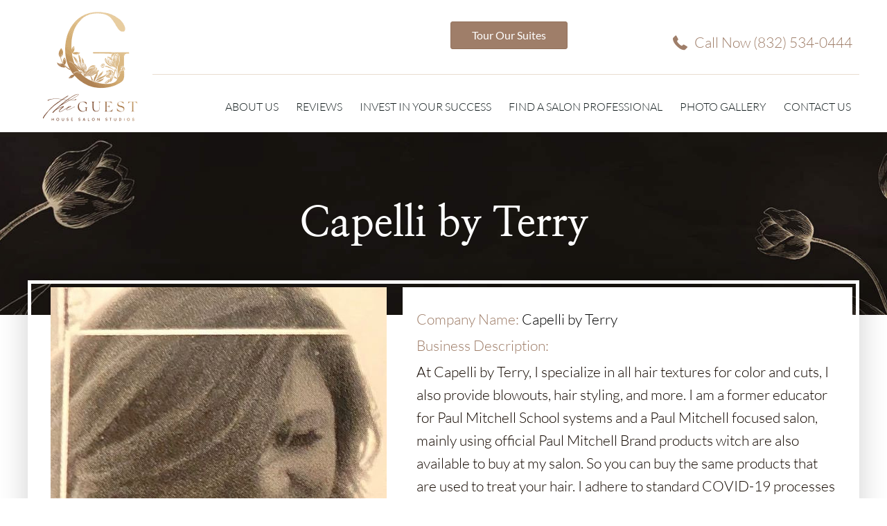

--- FILE ---
content_type: text/html; charset=UTF-8
request_url: https://guesthousesalonstudios.com/hairstylist/capelli-by-terry/
body_size: 34703
content:
<!DOCTYPE html>
<html lang="en-US">
<head> <script>
var gform;gform||(document.addEventListener("gform_main_scripts_loaded",function(){gform.scriptsLoaded=!0}),document.addEventListener("gform/theme/scripts_loaded",function(){gform.themeScriptsLoaded=!0}),window.addEventListener("DOMContentLoaded",function(){gform.domLoaded=!0}),gform={domLoaded:!1,scriptsLoaded:!1,themeScriptsLoaded:!1,isFormEditor:()=>"function"==typeof InitializeEditor,callIfLoaded:function(o){return!(!gform.domLoaded||!gform.scriptsLoaded||!gform.themeScriptsLoaded&&!gform.isFormEditor()||(gform.isFormEditor()&&console.warn("The use of gform.initializeOnLoaded() is deprecated in the form editor context and will be removed in Gravity Forms 3.1."),o(),0))},initializeOnLoaded:function(o){gform.callIfLoaded(o)||(document.addEventListener("gform_main_scripts_loaded",()=>{gform.scriptsLoaded=!0,gform.callIfLoaded(o)}),document.addEventListener("gform/theme/scripts_loaded",()=>{gform.themeScriptsLoaded=!0,gform.callIfLoaded(o)}),window.addEventListener("DOMContentLoaded",()=>{gform.domLoaded=!0,gform.callIfLoaded(o)}))},hooks:{action:{},filter:{}},addAction:function(o,r,e,t){gform.addHook("action",o,r,e,t)},addFilter:function(o,r,e,t){gform.addHook("filter",o,r,e,t)},doAction:function(o){gform.doHook("action",o,arguments)},applyFilters:function(o){return gform.doHook("filter",o,arguments)},removeAction:function(o,r){gform.removeHook("action",o,r)},removeFilter:function(o,r,e){gform.removeHook("filter",o,r,e)},addHook:function(o,r,e,t,n){null==gform.hooks[o][r]&&(gform.hooks[o][r]=[]);var d=gform.hooks[o][r];null==n&&(n=r+"_"+d.length),gform.hooks[o][r].push({tag:n,callable:e,priority:t=null==t?10:t})},doHook:function(r,o,e){var t;if(e=Array.prototype.slice.call(e,1),null!=gform.hooks[r][o]&&((o=gform.hooks[r][o]).sort(function(o,r){return o.priority-r.priority}),o.forEach(function(o){"function"!=typeof(t=o.callable)&&(t=window[t]),"action"==r?t.apply(null,e):e[0]=t.apply(null,e)})),"filter"==r)return e[0]},removeHook:function(o,r,t,n){var e;null!=gform.hooks[o][r]&&(e=(e=gform.hooks[o][r]).filter(function(o,r,e){return!!(null!=n&&n!=o.tag||null!=t&&t!=o.priority)}),gform.hooks[o][r]=e)}});
</script>
<meta charset="UTF-8"><script>if(navigator.userAgent.match(/MSIE|Internet Explorer/i)||navigator.userAgent.match(/Trident\/7\..*?rv:11/i)){var href=document.location.href;if(!href.match(/[?&]nowprocket/)){if(href.indexOf("?")==-1){if(href.indexOf("#")==-1){document.location.href=href+"?nowprocket=1"}else{document.location.href=href.replace("#","?nowprocket=1#")}}else{if(href.indexOf("#")==-1){document.location.href=href+"&nowprocket=1"}else{document.location.href=href.replace("#","&nowprocket=1#")}}}}</script><script>(()=>{class RocketLazyLoadScripts{constructor(){this.v="2.0.4",this.userEvents=["keydown","keyup","mousedown","mouseup","mousemove","mouseover","mouseout","touchmove","touchstart","touchend","touchcancel","wheel","click","dblclick","input"],this.attributeEvents=["onblur","onclick","oncontextmenu","ondblclick","onfocus","onmousedown","onmouseenter","onmouseleave","onmousemove","onmouseout","onmouseover","onmouseup","onmousewheel","onscroll","onsubmit"]}async t(){this.i(),this.o(),/iP(ad|hone)/.test(navigator.userAgent)&&this.h(),this.u(),this.l(this),this.m(),this.k(this),this.p(this),this._(),await Promise.all([this.R(),this.L()]),this.lastBreath=Date.now(),this.S(this),this.P(),this.D(),this.O(),this.M(),await this.C(this.delayedScripts.normal),await this.C(this.delayedScripts.defer),await this.C(this.delayedScripts.async),await this.T(),await this.F(),await this.j(),await this.A(),window.dispatchEvent(new Event("rocket-allScriptsLoaded")),this.everythingLoaded=!0,this.lastTouchEnd&&await new Promise(t=>setTimeout(t,500-Date.now()+this.lastTouchEnd)),this.I(),this.H(),this.U(),this.W()}i(){this.CSPIssue=sessionStorage.getItem("rocketCSPIssue"),document.addEventListener("securitypolicyviolation",t=>{this.CSPIssue||"script-src-elem"!==t.violatedDirective||"data"!==t.blockedURI||(this.CSPIssue=!0,sessionStorage.setItem("rocketCSPIssue",!0))},{isRocket:!0})}o(){window.addEventListener("pageshow",t=>{this.persisted=t.persisted,this.realWindowLoadedFired=!0},{isRocket:!0}),window.addEventListener("pagehide",()=>{this.onFirstUserAction=null},{isRocket:!0})}h(){let t;function e(e){t=e}window.addEventListener("touchstart",e,{isRocket:!0}),window.addEventListener("touchend",function i(o){o.changedTouches[0]&&t.changedTouches[0]&&Math.abs(o.changedTouches[0].pageX-t.changedTouches[0].pageX)<10&&Math.abs(o.changedTouches[0].pageY-t.changedTouches[0].pageY)<10&&o.timeStamp-t.timeStamp<200&&(window.removeEventListener("touchstart",e,{isRocket:!0}),window.removeEventListener("touchend",i,{isRocket:!0}),"INPUT"===o.target.tagName&&"text"===o.target.type||(o.target.dispatchEvent(new TouchEvent("touchend",{target:o.target,bubbles:!0})),o.target.dispatchEvent(new MouseEvent("mouseover",{target:o.target,bubbles:!0})),o.target.dispatchEvent(new PointerEvent("click",{target:o.target,bubbles:!0,cancelable:!0,detail:1,clientX:o.changedTouches[0].clientX,clientY:o.changedTouches[0].clientY})),event.preventDefault()))},{isRocket:!0})}q(t){this.userActionTriggered||("mousemove"!==t.type||this.firstMousemoveIgnored?"keyup"===t.type||"mouseover"===t.type||"mouseout"===t.type||(this.userActionTriggered=!0,this.onFirstUserAction&&this.onFirstUserAction()):this.firstMousemoveIgnored=!0),"click"===t.type&&t.preventDefault(),t.stopPropagation(),t.stopImmediatePropagation(),"touchstart"===this.lastEvent&&"touchend"===t.type&&(this.lastTouchEnd=Date.now()),"click"===t.type&&(this.lastTouchEnd=0),this.lastEvent=t.type,t.composedPath&&t.composedPath()[0].getRootNode()instanceof ShadowRoot&&(t.rocketTarget=t.composedPath()[0]),this.savedUserEvents.push(t)}u(){this.savedUserEvents=[],this.userEventHandler=this.q.bind(this),this.userEvents.forEach(t=>window.addEventListener(t,this.userEventHandler,{passive:!1,isRocket:!0})),document.addEventListener("visibilitychange",this.userEventHandler,{isRocket:!0})}U(){this.userEvents.forEach(t=>window.removeEventListener(t,this.userEventHandler,{passive:!1,isRocket:!0})),document.removeEventListener("visibilitychange",this.userEventHandler,{isRocket:!0}),this.savedUserEvents.forEach(t=>{(t.rocketTarget||t.target).dispatchEvent(new window[t.constructor.name](t.type,t))})}m(){const t="return false",e=Array.from(this.attributeEvents,t=>"data-rocket-"+t),i="["+this.attributeEvents.join("],[")+"]",o="[data-rocket-"+this.attributeEvents.join("],[data-rocket-")+"]",s=(e,i,o)=>{o&&o!==t&&(e.setAttribute("data-rocket-"+i,o),e["rocket"+i]=new Function("event",o),e.setAttribute(i,t))};new MutationObserver(t=>{for(const n of t)"attributes"===n.type&&(n.attributeName.startsWith("data-rocket-")||this.everythingLoaded?n.attributeName.startsWith("data-rocket-")&&this.everythingLoaded&&this.N(n.target,n.attributeName.substring(12)):s(n.target,n.attributeName,n.target.getAttribute(n.attributeName))),"childList"===n.type&&n.addedNodes.forEach(t=>{if(t.nodeType===Node.ELEMENT_NODE)if(this.everythingLoaded)for(const i of[t,...t.querySelectorAll(o)])for(const t of i.getAttributeNames())e.includes(t)&&this.N(i,t.substring(12));else for(const e of[t,...t.querySelectorAll(i)])for(const t of e.getAttributeNames())this.attributeEvents.includes(t)&&s(e,t,e.getAttribute(t))})}).observe(document,{subtree:!0,childList:!0,attributeFilter:[...this.attributeEvents,...e]})}I(){this.attributeEvents.forEach(t=>{document.querySelectorAll("[data-rocket-"+t+"]").forEach(e=>{this.N(e,t)})})}N(t,e){const i=t.getAttribute("data-rocket-"+e);i&&(t.setAttribute(e,i),t.removeAttribute("data-rocket-"+e))}k(t){Object.defineProperty(HTMLElement.prototype,"onclick",{get(){return this.rocketonclick||null},set(e){this.rocketonclick=e,this.setAttribute(t.everythingLoaded?"onclick":"data-rocket-onclick","this.rocketonclick(event)")}})}S(t){function e(e,i){let o=e[i];e[i]=null,Object.defineProperty(e,i,{get:()=>o,set(s){t.everythingLoaded?o=s:e["rocket"+i]=o=s}})}e(document,"onreadystatechange"),e(window,"onload"),e(window,"onpageshow");try{Object.defineProperty(document,"readyState",{get:()=>t.rocketReadyState,set(e){t.rocketReadyState=e},configurable:!0}),document.readyState="loading"}catch(t){console.log("WPRocket DJE readyState conflict, bypassing")}}l(t){this.originalAddEventListener=EventTarget.prototype.addEventListener,this.originalRemoveEventListener=EventTarget.prototype.removeEventListener,this.savedEventListeners=[],EventTarget.prototype.addEventListener=function(e,i,o){o&&o.isRocket||!t.B(e,this)&&!t.userEvents.includes(e)||t.B(e,this)&&!t.userActionTriggered||e.startsWith("rocket-")||t.everythingLoaded?t.originalAddEventListener.call(this,e,i,o):(t.savedEventListeners.push({target:this,remove:!1,type:e,func:i,options:o}),"mouseenter"!==e&&"mouseleave"!==e||t.originalAddEventListener.call(this,e,t.savedUserEvents.push,o))},EventTarget.prototype.removeEventListener=function(e,i,o){o&&o.isRocket||!t.B(e,this)&&!t.userEvents.includes(e)||t.B(e,this)&&!t.userActionTriggered||e.startsWith("rocket-")||t.everythingLoaded?t.originalRemoveEventListener.call(this,e,i,o):t.savedEventListeners.push({target:this,remove:!0,type:e,func:i,options:o})}}J(t,e){this.savedEventListeners=this.savedEventListeners.filter(i=>{let o=i.type,s=i.target||window;return e!==o||t!==s||(this.B(o,s)&&(i.type="rocket-"+o),this.$(i),!1)})}H(){EventTarget.prototype.addEventListener=this.originalAddEventListener,EventTarget.prototype.removeEventListener=this.originalRemoveEventListener,this.savedEventListeners.forEach(t=>this.$(t))}$(t){t.remove?this.originalRemoveEventListener.call(t.target,t.type,t.func,t.options):this.originalAddEventListener.call(t.target,t.type,t.func,t.options)}p(t){let e;function i(e){return t.everythingLoaded?e:e.split(" ").map(t=>"load"===t||t.startsWith("load.")?"rocket-jquery-load":t).join(" ")}function o(o){function s(e){const s=o.fn[e];o.fn[e]=o.fn.init.prototype[e]=function(){return this[0]===window&&t.userActionTriggered&&("string"==typeof arguments[0]||arguments[0]instanceof String?arguments[0]=i(arguments[0]):"object"==typeof arguments[0]&&Object.keys(arguments[0]).forEach(t=>{const e=arguments[0][t];delete arguments[0][t],arguments[0][i(t)]=e})),s.apply(this,arguments),this}}if(o&&o.fn&&!t.allJQueries.includes(o)){const e={DOMContentLoaded:[],"rocket-DOMContentLoaded":[]};for(const t in e)document.addEventListener(t,()=>{e[t].forEach(t=>t())},{isRocket:!0});o.fn.ready=o.fn.init.prototype.ready=function(i){function s(){parseInt(o.fn.jquery)>2?setTimeout(()=>i.bind(document)(o)):i.bind(document)(o)}return"function"==typeof i&&(t.realDomReadyFired?!t.userActionTriggered||t.fauxDomReadyFired?s():e["rocket-DOMContentLoaded"].push(s):e.DOMContentLoaded.push(s)),o([])},s("on"),s("one"),s("off"),t.allJQueries.push(o)}e=o}t.allJQueries=[],o(window.jQuery),Object.defineProperty(window,"jQuery",{get:()=>e,set(t){o(t)}})}P(){const t=new Map;document.write=document.writeln=function(e){const i=document.currentScript,o=document.createRange(),s=i.parentElement;let n=t.get(i);void 0===n&&(n=i.nextSibling,t.set(i,n));const c=document.createDocumentFragment();o.setStart(c,0),c.appendChild(o.createContextualFragment(e)),s.insertBefore(c,n)}}async R(){return new Promise(t=>{this.userActionTriggered?t():this.onFirstUserAction=t})}async L(){return new Promise(t=>{document.addEventListener("DOMContentLoaded",()=>{this.realDomReadyFired=!0,t()},{isRocket:!0})})}async j(){return this.realWindowLoadedFired?Promise.resolve():new Promise(t=>{window.addEventListener("load",t,{isRocket:!0})})}M(){this.pendingScripts=[];this.scriptsMutationObserver=new MutationObserver(t=>{for(const e of t)e.addedNodes.forEach(t=>{"SCRIPT"!==t.tagName||t.noModule||t.isWPRocket||this.pendingScripts.push({script:t,promise:new Promise(e=>{const i=()=>{const i=this.pendingScripts.findIndex(e=>e.script===t);i>=0&&this.pendingScripts.splice(i,1),e()};t.addEventListener("load",i,{isRocket:!0}),t.addEventListener("error",i,{isRocket:!0}),setTimeout(i,1e3)})})})}),this.scriptsMutationObserver.observe(document,{childList:!0,subtree:!0})}async F(){await this.X(),this.pendingScripts.length?(await this.pendingScripts[0].promise,await this.F()):this.scriptsMutationObserver.disconnect()}D(){this.delayedScripts={normal:[],async:[],defer:[]},document.querySelectorAll("script[type$=rocketlazyloadscript]").forEach(t=>{t.hasAttribute("data-rocket-src")?t.hasAttribute("async")&&!1!==t.async?this.delayedScripts.async.push(t):t.hasAttribute("defer")&&!1!==t.defer||"module"===t.getAttribute("data-rocket-type")?this.delayedScripts.defer.push(t):this.delayedScripts.normal.push(t):this.delayedScripts.normal.push(t)})}async _(){await this.L();let t=[];document.querySelectorAll("script[type$=rocketlazyloadscript][data-rocket-src]").forEach(e=>{let i=e.getAttribute("data-rocket-src");if(i&&!i.startsWith("data:")){i.startsWith("//")&&(i=location.protocol+i);try{const o=new URL(i).origin;o!==location.origin&&t.push({src:o,crossOrigin:e.crossOrigin||"module"===e.getAttribute("data-rocket-type")})}catch(t){}}}),t=[...new Map(t.map(t=>[JSON.stringify(t),t])).values()],this.Y(t,"preconnect")}async G(t){if(await this.K(),!0!==t.noModule||!("noModule"in HTMLScriptElement.prototype))return new Promise(e=>{let i;function o(){(i||t).setAttribute("data-rocket-status","executed"),e()}try{if(navigator.userAgent.includes("Firefox/")||""===navigator.vendor||this.CSPIssue)i=document.createElement("script"),[...t.attributes].forEach(t=>{let e=t.nodeName;"type"!==e&&("data-rocket-type"===e&&(e="type"),"data-rocket-src"===e&&(e="src"),i.setAttribute(e,t.nodeValue))}),t.text&&(i.text=t.text),t.nonce&&(i.nonce=t.nonce),i.hasAttribute("src")?(i.addEventListener("load",o,{isRocket:!0}),i.addEventListener("error",()=>{i.setAttribute("data-rocket-status","failed-network"),e()},{isRocket:!0}),setTimeout(()=>{i.isConnected||e()},1)):(i.text=t.text,o()),i.isWPRocket=!0,t.parentNode.replaceChild(i,t);else{const i=t.getAttribute("data-rocket-type"),s=t.getAttribute("data-rocket-src");i?(t.type=i,t.removeAttribute("data-rocket-type")):t.removeAttribute("type"),t.addEventListener("load",o,{isRocket:!0}),t.addEventListener("error",i=>{this.CSPIssue&&i.target.src.startsWith("data:")?(console.log("WPRocket: CSP fallback activated"),t.removeAttribute("src"),this.G(t).then(e)):(t.setAttribute("data-rocket-status","failed-network"),e())},{isRocket:!0}),s?(t.fetchPriority="high",t.removeAttribute("data-rocket-src"),t.src=s):t.src="data:text/javascript;base64,"+window.btoa(unescape(encodeURIComponent(t.text)))}}catch(i){t.setAttribute("data-rocket-status","failed-transform"),e()}});t.setAttribute("data-rocket-status","skipped")}async C(t){const e=t.shift();return e?(e.isConnected&&await this.G(e),this.C(t)):Promise.resolve()}O(){this.Y([...this.delayedScripts.normal,...this.delayedScripts.defer,...this.delayedScripts.async],"preload")}Y(t,e){this.trash=this.trash||[];let i=!0;var o=document.createDocumentFragment();t.forEach(t=>{const s=t.getAttribute&&t.getAttribute("data-rocket-src")||t.src;if(s&&!s.startsWith("data:")){const n=document.createElement("link");n.href=s,n.rel=e,"preconnect"!==e&&(n.as="script",n.fetchPriority=i?"high":"low"),t.getAttribute&&"module"===t.getAttribute("data-rocket-type")&&(n.crossOrigin=!0),t.crossOrigin&&(n.crossOrigin=t.crossOrigin),t.integrity&&(n.integrity=t.integrity),t.nonce&&(n.nonce=t.nonce),o.appendChild(n),this.trash.push(n),i=!1}}),document.head.appendChild(o)}W(){this.trash.forEach(t=>t.remove())}async T(){try{document.readyState="interactive"}catch(t){}this.fauxDomReadyFired=!0;try{await this.K(),this.J(document,"readystatechange"),document.dispatchEvent(new Event("rocket-readystatechange")),await this.K(),document.rocketonreadystatechange&&document.rocketonreadystatechange(),await this.K(),this.J(document,"DOMContentLoaded"),document.dispatchEvent(new Event("rocket-DOMContentLoaded")),await this.K(),this.J(window,"DOMContentLoaded"),window.dispatchEvent(new Event("rocket-DOMContentLoaded"))}catch(t){console.error(t)}}async A(){try{document.readyState="complete"}catch(t){}try{await this.K(),this.J(document,"readystatechange"),document.dispatchEvent(new Event("rocket-readystatechange")),await this.K(),document.rocketonreadystatechange&&document.rocketonreadystatechange(),await this.K(),this.J(window,"load"),window.dispatchEvent(new Event("rocket-load")),await this.K(),window.rocketonload&&window.rocketonload(),await this.K(),this.allJQueries.forEach(t=>t(window).trigger("rocket-jquery-load")),await this.K(),this.J(window,"pageshow");const t=new Event("rocket-pageshow");t.persisted=this.persisted,window.dispatchEvent(t),await this.K(),window.rocketonpageshow&&window.rocketonpageshow({persisted:this.persisted})}catch(t){console.error(t)}}async K(){Date.now()-this.lastBreath>45&&(await this.X(),this.lastBreath=Date.now())}async X(){return document.hidden?new Promise(t=>setTimeout(t)):new Promise(t=>requestAnimationFrame(t))}B(t,e){return e===document&&"readystatechange"===t||(e===document&&"DOMContentLoaded"===t||(e===window&&"DOMContentLoaded"===t||(e===window&&"load"===t||e===window&&"pageshow"===t)))}static run(){(new RocketLazyLoadScripts).t()}}RocketLazyLoadScripts.run()})();</script>

<meta name="viewport" content="width=device-width, initial-scale=1">
	<link rel="profile" href="https://gmpg.org/xfn/11"> 
	<!-- Google Tag Manager -->
<script>(function(w,d,s,l,i){w[l]=w[l]||[];w[l].push({'gtm.start':
new Date().getTime(),event:'gtm.js'});var f=d.getElementsByTagName(s)[0],
j=d.createElement(s),dl=l!='dataLayer'?'&l='+l:'';j.async=true;j.src=
'https://www.googletagmanager.com/gtm.js?id='+i+dl;f.parentNode.insertBefore(j,f);
})(window,document,'script','dataLayer','GTM-TJ7WHRB');</script>
<!-- End Google Tag Manager --><title>Capelli by Terry &#8211; The Guest House Salon Studios</title>
<link data-rocket-prefetch href="https://www.googletagmanager.com" rel="dns-prefetch">
<link data-rocket-prefetch href="https://cdnjs.cloudflare.com" rel="dns-prefetch">
<link data-rocket-prefetch href="https://fonts.googleapis.com" rel="dns-prefetch">
<link data-rocket-prefetch href="https://pro.fontawesome.com" rel="dns-prefetch">
<style id="wpr-usedcss">img:is([sizes=auto i],[sizes^="auto," i]){contain-intrinsic-size:3000px 1500px}:root{--wp-block-synced-color:#7a00df;--wp-block-synced-color--rgb:122,0,223;--wp-bound-block-color:var(--wp-block-synced-color);--wp-editor-canvas-background:#ddd;--wp-admin-theme-color:#007cba;--wp-admin-theme-color--rgb:0,124,186;--wp-admin-theme-color-darker-10:#006ba1;--wp-admin-theme-color-darker-10--rgb:0,107,160.5;--wp-admin-theme-color-darker-20:#005a87;--wp-admin-theme-color-darker-20--rgb:0,90,135;--wp-admin-border-width-focus:2px}@media (min-resolution:192dpi){:root{--wp-admin-border-width-focus:1.5px}}:root{--wp--preset--font-size--normal:16px;--wp--preset--font-size--huge:42px}.screen-reader-text{border:0;clip-path:inset(50%);height:1px;margin:-1px;overflow:hidden;padding:0;position:absolute;width:1px;word-wrap:normal!important}.screen-reader-text:focus{background-color:#ddd;clip-path:none;color:#444;display:block;font-size:1em;height:auto;left:5px;line-height:normal;padding:15px 23px 14px;text-decoration:none;top:5px;width:auto;z-index:100000}html :where(.has-border-color){border-style:solid}html :where([style*=border-top-color]){border-top-style:solid}html :where([style*=border-right-color]){border-right-style:solid}html :where([style*=border-bottom-color]){border-bottom-style:solid}html :where([style*=border-left-color]){border-left-style:solid}html :where([style*=border-width]){border-style:solid}html :where([style*=border-top-width]){border-top-style:solid}html :where([style*=border-right-width]){border-right-style:solid}html :where([style*=border-bottom-width]){border-bottom-style:solid}html :where([style*=border-left-width]){border-left-style:solid}html :where(img[class*=wp-image-]){height:auto;max-width:100%}:where(figure){margin:0 0 1em}html :where(.is-position-sticky){--wp-admin--admin-bar--position-offset:var(--wp-admin--admin-bar--height,0px)}@media screen and (max-width:600px){html :where(.is-position-sticky){--wp-admin--admin-bar--position-offset:0px}}:root{--wp--preset--aspect-ratio--square:1;--wp--preset--aspect-ratio--4-3:4/3;--wp--preset--aspect-ratio--3-4:3/4;--wp--preset--aspect-ratio--3-2:3/2;--wp--preset--aspect-ratio--2-3:2/3;--wp--preset--aspect-ratio--16-9:16/9;--wp--preset--aspect-ratio--9-16:9/16;--wp--preset--color--black:#000000;--wp--preset--color--cyan-bluish-gray:#abb8c3;--wp--preset--color--white:#ffffff;--wp--preset--color--pale-pink:#f78da7;--wp--preset--color--vivid-red:#cf2e2e;--wp--preset--color--luminous-vivid-orange:#ff6900;--wp--preset--color--luminous-vivid-amber:#fcb900;--wp--preset--color--light-green-cyan:#7bdcb5;--wp--preset--color--vivid-green-cyan:#00d084;--wp--preset--color--pale-cyan-blue:#8ed1fc;--wp--preset--color--vivid-cyan-blue:#0693e3;--wp--preset--color--vivid-purple:#9b51e0;--wp--preset--color--ast-global-color-0:var(--ast-global-color-0);--wp--preset--color--ast-global-color-1:var(--ast-global-color-1);--wp--preset--color--ast-global-color-2:var(--ast-global-color-2);--wp--preset--color--ast-global-color-3:var(--ast-global-color-3);--wp--preset--color--ast-global-color-4:var(--ast-global-color-4);--wp--preset--color--ast-global-color-5:var(--ast-global-color-5);--wp--preset--color--ast-global-color-6:var(--ast-global-color-6);--wp--preset--color--ast-global-color-7:var(--ast-global-color-7);--wp--preset--color--ast-global-color-8:var(--ast-global-color-8);--wp--preset--gradient--vivid-cyan-blue-to-vivid-purple:linear-gradient(135deg,rgb(6, 147, 227) 0%,rgb(155, 81, 224) 100%);--wp--preset--gradient--light-green-cyan-to-vivid-green-cyan:linear-gradient(135deg,rgb(122, 220, 180) 0%,rgb(0, 208, 130) 100%);--wp--preset--gradient--luminous-vivid-amber-to-luminous-vivid-orange:linear-gradient(135deg,rgb(252, 185, 0) 0%,rgb(255, 105, 0) 100%);--wp--preset--gradient--luminous-vivid-orange-to-vivid-red:linear-gradient(135deg,rgb(255, 105, 0) 0%,rgb(207, 46, 46) 100%);--wp--preset--gradient--very-light-gray-to-cyan-bluish-gray:linear-gradient(135deg,rgb(238, 238, 238) 0%,rgb(169, 184, 195) 100%);--wp--preset--gradient--cool-to-warm-spectrum:linear-gradient(135deg,rgb(74, 234, 220) 0%,rgb(151, 120, 209) 20%,rgb(207, 42, 186) 40%,rgb(238, 44, 130) 60%,rgb(251, 105, 98) 80%,rgb(254, 248, 76) 100%);--wp--preset--gradient--blush-light-purple:linear-gradient(135deg,rgb(255, 206, 236) 0%,rgb(152, 150, 240) 100%);--wp--preset--gradient--blush-bordeaux:linear-gradient(135deg,rgb(254, 205, 165) 0%,rgb(254, 45, 45) 50%,rgb(107, 0, 62) 100%);--wp--preset--gradient--luminous-dusk:linear-gradient(135deg,rgb(255, 203, 112) 0%,rgb(199, 81, 192) 50%,rgb(65, 88, 208) 100%);--wp--preset--gradient--pale-ocean:linear-gradient(135deg,rgb(255, 245, 203) 0%,rgb(182, 227, 212) 50%,rgb(51, 167, 181) 100%);--wp--preset--gradient--electric-grass:linear-gradient(135deg,rgb(202, 248, 128) 0%,rgb(113, 206, 126) 100%);--wp--preset--gradient--midnight:linear-gradient(135deg,rgb(2, 3, 129) 0%,rgb(40, 116, 252) 100%);--wp--preset--font-size--small:13px;--wp--preset--font-size--medium:20px;--wp--preset--font-size--large:36px;--wp--preset--font-size--x-large:42px;--wp--preset--spacing--20:0.44rem;--wp--preset--spacing--30:0.67rem;--wp--preset--spacing--40:1rem;--wp--preset--spacing--50:1.5rem;--wp--preset--spacing--60:2.25rem;--wp--preset--spacing--70:3.38rem;--wp--preset--spacing--80:5.06rem;--wp--preset--shadow--natural:6px 6px 9px rgba(0, 0, 0, .2);--wp--preset--shadow--deep:12px 12px 50px rgba(0, 0, 0, .4);--wp--preset--shadow--sharp:6px 6px 0px rgba(0, 0, 0, .2);--wp--preset--shadow--outlined:6px 6px 0px -3px rgb(255, 255, 255),6px 6px rgb(0, 0, 0);--wp--preset--shadow--crisp:6px 6px 0px rgb(0, 0, 0)}:root{--wp--style--global--content-size:var(--wp--custom--ast-content-width-size);--wp--style--global--wide-size:var(--wp--custom--ast-wide-width-size)}:where(body){margin:0}:where(.wp-site-blocks)>*{margin-block-start:24px;margin-block-end:0}:where(.wp-site-blocks)>:first-child{margin-block-start:0}:where(.wp-site-blocks)>:last-child{margin-block-end:0}:root{--wp--style--block-gap:24px}:root :where(.is-layout-flow)>:first-child{margin-block-start:0}:root :where(.is-layout-flow)>:last-child{margin-block-end:0}:root :where(.is-layout-flow)>*{margin-block-start:24px;margin-block-end:0}:root :where(.is-layout-constrained)>:first-child{margin-block-start:0}:root :where(.is-layout-constrained)>:last-child{margin-block-end:0}:root :where(.is-layout-constrained)>*{margin-block-start:24px;margin-block-end:0}:root :where(.is-layout-flex){gap:24px}:root :where(.is-layout-grid){gap:24px}body{padding-top:0;padding-right:0;padding-bottom:0;padding-left:0}a:where(:not(.wp-element-button)){text-decoration:none}:root :where(.wp-element-button,.wp-block-button__link){background-color:#32373c;border-width:0;color:#fff;font-family:inherit;font-size:inherit;font-style:inherit;font-weight:inherit;letter-spacing:inherit;line-height:inherit;padding-top:calc(.667em + 2px);padding-right:calc(1.333em + 2px);padding-bottom:calc(.667em + 2px);padding-left:calc(1.333em + 2px);text-decoration:none;text-transform:inherit}.fl-builder-content{clear:both}.fl-theme-builder-header .woopack-cart-items ul.product_list_widget li img{position:static;height:auto;transform:none}address,blockquote,body,dd,dl,dt,fieldset,figure,h1,h2,h3,h4,h5,h6,hr,html,iframe,legend,li,ol,p,pre,textarea,ul{border:0;font-size:100%;font-style:inherit;font-weight:inherit;margin:0;outline:0;padding:0;vertical-align:baseline}html{-webkit-text-size-adjust:100%;-ms-text-size-adjust:100%}body{margin:0}main,nav{display:block}progress{display:inline-block;vertical-align:baseline}a{background-color:transparent}a:active{outline:0}a,a:focus,a:hover,a:visited{text-decoration:none}abbr[title]{border-bottom:1px dotted}dfn{font-style:italic}mark{background:#ff0;color:#000}small{font-size:80%}sub,sup{font-size:75%;line-height:0;position:relative;vertical-align:baseline}sup{top:-.5em}sub{bottom:-.25em}img{border:0}svg:not(:root){overflow:hidden}figure{margin:0}hr{box-sizing:content-box;height:0}pre{overflow:auto}code,kbd,pre,samp{font-size:1em}button,input,optgroup,select,textarea{color:inherit;font:inherit;margin:0}button{overflow:visible}button,select{text-transform:none}button,html input[type=button],input[type=submit]{-webkit-appearance:button;cursor:pointer}button[disabled],html input[disabled]{cursor:default}button::-moz-focus-inner,input::-moz-focus-inner{border:0;padding:0}input{line-height:normal}input[type=checkbox],input[type=radio]{box-sizing:border-box;padding:0}input[type=number]::-webkit-inner-spin-button,input[type=number]::-webkit-outer-spin-button{height:auto}fieldset{border:1px solid var(--ast-border-color);margin:0;padding:.35em .625em .75em}legend{border:0;padding:0}fieldset legend{margin-bottom:1.5em;padding:0 .5em}textarea{overflow:auto}optgroup{font-weight:700}table{border-collapse:collapse;border-spacing:0}td,th{padding:0}.ast-container{max-width:100%}.ast-container{margin-left:auto;margin-right:auto;padding-left:20px;padding-right:20px}h1,h2,h3,h4,h5,h6{clear:both}h1{color:#808285;font-size:2em;line-height:1.2}h2{color:#808285;font-size:1.7em;line-height:1.3}h3{color:#808285;font-size:1.5em;line-height:1.4}h4{color:#808285;line-height:1.5;font-size:1.3em}h5{color:#808285;line-height:1.6;font-size:1.2em}h6{color:#808285;line-height:1.7;font-size:1.1em}html{box-sizing:border-box}*,:after,:before{box-sizing:inherit}body{color:#808285;background:#fff;font-style:normal}ol,ul{margin:0 0 1.5em 3em}ul{list-style:disc}ol{list-style:decimal}li>ol,li>ul{margin-bottom:0;margin-left:1.5em}dt{font-weight:600}dd{margin:0 1.5em 1em}strong{font-weight:700}cite,dfn,em,i{font-style:italic}blockquote{quotes:"" ""}blockquote:after,blockquote:before{content:""}blockquote{border-left:5px solid var(--ast-border-color);padding:20px;font-size:1.2em;font-style:italic;margin:0 0 1.5em;position:relative}address{margin:0 0 1.5em}address,cite{font-style:italic}abbr,acronym{border-bottom:1px dotted #666;cursor:help}pre{background:var(--ast-code-block-background);font-family:"Courier 10 Pitch",Courier,monospace;margin-bottom:1.6em;overflow:auto;max-width:100%;padding:1.6em}code,kbd,tt,var{font:1em Monaco,Consolas,"Andale Mono","DejaVu Sans Mono",monospace}img{height:auto;max-width:100%}hr{background-color:#ccc;border:0;height:1px;margin-bottom:1.5em}.button,button,input,select,textarea{color:#808285;font-weight:400;font-size:100%;margin:0;vertical-align:baseline}button,input{line-height:normal}big{font-size:125%}ins,mark{background:0 0;text-decoration:none}table,td,th{border:1px solid var(--ast-border-color)}table{border-collapse:separate;border-spacing:0;border-width:1px 0 0 1px;margin:0 0 1.5em;width:100%}th{font-weight:600}td,th{padding:.7em 1em;border-width:0 1px 1px 0}.button,button,input[type=button],input[type=submit]{border:1px solid;border-color:var(--ast-border-color);border-radius:2px;background:#e6e6e6;padding:.6em 1em .4em;color:#fff}.button:focus,.button:hover,button:focus,button:hover,input[type=button]:focus,input[type=button]:hover,input[type=submit]:focus,input[type=submit]:hover{color:#fff;border-color:var(--ast-border-color)}.button:active,.button:focus,button:active,button:focus,input[type=button]:active,input[type=button]:focus,input[type=submit]:active,input[type=submit]:focus{border-color:var(--ast-border-color);outline:0}input[type=text],input[type=url],textarea{color:#666;border:1px solid var(--ast-border-color);border-radius:2px;-webkit-appearance:none}input[type=text]:focus,input[type=url]:focus,textarea:focus{color:#111}textarea{padding-left:3px;width:100%}a{color:#4169e1}a:focus,a:hover{color:#191970}a:focus{outline:dotted thin}a:hover{outline:0}.screen-reader-text{border:0;clip:rect(1px,1px,1px,1px);height:1px;margin:-1px;overflow:hidden;padding:0;position:absolute;width:1px;word-wrap:normal!important}.screen-reader-text:focus{background-color:#f1f1f1;border-radius:2px;box-shadow:0 0 2px 2px rgba(0,0,0,.6);clip:auto!important;color:#21759b;display:block;font-size:12.25px;font-size:.875rem;height:auto;left:5px;line-height:normal;padding:15px 23px 14px;text-decoration:none;top:5px;width:auto;z-index:100000}iframe,object{max-width:100%}::selection{color:#fff;background:#0274be}body{-webkit-font-smoothing:antialiased;-moz-osx-font-smoothing:grayscale}body:not(.logged-in){position:relative}#page{position:relative}a,a:focus{text-decoration:none}.site-header a *,a{transition:all .2s linear}img{vertical-align:middle}p{margin-bottom:1.75em}blockquote{margin:1.5em 1em 1.5em 3em;font-size:1.1em;line-height:inherit;position:relative}.button,input[type=button],input[type=submit]{border-radius:0;padding:18px 30px;border:0;box-shadow:none;text-shadow:none}.button:hover,input[type=button]:hover,input[type=submit]:hover{box-shadow:none}.button:active,.button:focus,input[type=button]:active,input[type=button]:focus,input[type=submit]:active,input[type=submit]:focus{box-shadow:none}.search-form .search-field{outline:0}.ast-search-menu-icon{position:relative;z-index:3}.site .skip-link{background-color:#f1f1f1;box-shadow:0 0 1px 1px rgba(0,0,0,.2);color:#21759b;display:block;font-family:Montserrat,"Helvetica Neue",sans-serif;font-size:14px;font-weight:700;left:-9999em;outline:0;padding:15px 23px 14px;text-decoration:none;text-transform:none;top:-9999em}.site .skip-link:focus{clip:auto;height:auto;left:6px;top:7px;width:auto;z-index:100000;outline:dotted thin}input,select{line-height:1}body,button,input[type=button],input[type=submit],textarea{line-height:1.85714285714286}body{background-color:#fff}#page{display:block}#primary{width:100%}#primary{margin:4em 0}.ast-search-icon .astra-search-icon{font-size:1.3em}.main-navigation{height:100%;-js-display:inline-flex;display:inline-flex}.main-navigation ul{list-style:none;margin:0;padding-left:0;position:relative}.ast-header-break-point .main-navigation{padding-left:0}.ast-header-break-point .main-navigation ul .menu-item .menu-link{padding:0 20px;display:inline-block;width:100%;border:0;border-bottom-width:1px;border-style:solid;border-color:var(--ast-border-color)}.ast-header-break-point .main-navigation ul .menu-item .menu-link .icon-arrow:first-of-type{margin-right:5px}.ast-header-break-point .main-navigation ul .sub-menu .menu-item:not(.menu-item-has-children) .menu-link .icon-arrow:first-of-type{display:inline}.ast-header-break-point .main-navigation .sub-menu .menu-item .menu-link{padding-left:30px}.ast-header-break-point .main-navigation .sub-menu .menu-item .menu-item .menu-link{padding-left:40px}.ast-header-break-point .main-navigation .sub-menu .menu-item .menu-item .menu-item .menu-link{padding-left:50px}.ast-header-break-point .main-navigation .sub-menu .menu-item .menu-item .menu-item .menu-item .menu-link{padding-left:60px}.ast-header-break-point .dropdown-menu-toggle{display:none}.ast-button-wrap{display:inline-block}.ast-button-wrap button{box-shadow:none;border:none}.ast-button-wrap .menu-toggle{padding:0;width:2.2em;height:2.1em;font-size:1.5em;font-weight:400;border-radius:2px;-webkit-font-smoothing:antialiased;-moz-osx-font-smoothing:grayscale;border-radius:2px;vertical-align:middle;line-height:1.85714285714286}.ast-button-wrap .menu-toggle.main-header-menu-toggle{padding:0 .5em;width:auto;text-align:center}.ast-button-wrap .menu-toggle:focus{outline:dotted thin}.site-header .menu-link *{transition:none}.ast-icon.icon-arrow svg{height:.6em;width:.6em;position:relative;margin-left:10px}.ast-header-break-point .main-header-bar-navigation{flex:auto}.ast-header-break-point .ast-icon.icon-arrow svg{height:.85em;width:.95em;position:relative;margin-left:10px}.ast-icon svg:not([fill]){fill:currentColor}.sticky{display:block}body{overflow-x:hidden}.site-header-section{height:100%;min-height:0;align-items:center}.site-header-section>*{padding:0 10px}.site-header-section>div:first-child{padding-left:0}.site-header-section>div:last-child{padding-right:0}.site-header-section .ast-builder-menu{align-items:center}.main-header-bar .main-header-bar-navigation{height:100%}.ast-nav-menu .sub-menu{line-height:1.45}.ast-builder-menu .main-navigation{padding:0}.ast-builder-menu .main-navigation>ul{align-self:center}.ast-header-break-point #ast-mobile-header{display:block}.ast-header-break-point .main-header-bar-navigation{line-height:3}.ast-header-break-point .main-header-bar-navigation .menu-item-has-children>.ast-menu-toggle{display:inline-block;position:absolute;font-size:inherit;top:0;right:20px;cursor:pointer;-webkit-font-smoothing:antialiased;-moz-osx-font-smoothing:grayscale;padding:0 .907em;font-weight:400;line-height:inherit}.ast-header-break-point .main-header-bar-navigation .menu-item-has-children>.ast-menu-toggle>.ast-icon.icon-arrow{pointer-events:none}.ast-header-break-point .main-header-bar-navigation .menu-item-has-children .sub-menu{display:none}.ast-header-break-point .ast-nav-menu .sub-menu{line-height:3}.ast-hfb-header.ast-header-break-point .main-header-bar-navigation{width:100%;margin:0}.ast-mobile-header-wrap .ast-button-wrap .menu-toggle.main-header-menu-toggle{-js-display:flex;display:flex;align-items:center;width:auto;height:auto}.ast-button-wrap .menu-toggle.main-header-menu-toggle{padding:.5em;align-items:center;-js-display:flex;display:flex}.site-header{z-index:99;position:relative}.main-header-bar{background-color:#fff;border-bottom-color:var(--ast-border-color);border-bottom-style:solid}.ast-header-break-point .main-header-bar{border:0}.ast-header-break-point .main-header-bar{border-bottom-color:var(--ast-border-color);border-bottom-style:solid}.main-header-bar{margin-left:auto;margin-right:auto}.site-branding{line-height:1;align-self:center}.ast-menu-toggle{display:none;background:0 0;color:inherit;border-style:dotted;border-color:transparent}.ast-menu-toggle:focus,.ast-menu-toggle:hover{background:0 0;border-color:inherit;color:inherit}.ast-menu-toggle:focus{outline:dotted thin}.ast-main-header-nav-open .main-header-bar{padding-bottom:0}.main-header-bar{z-index:4;position:relative}.main-header-bar .main-header-bar-navigation:empty{padding:0}.main-header-bar .main-header-bar-navigation .sub-menu{line-height:1.45}.main-header-bar .main-header-bar-navigation .menu-item-has-children>.menu-link:after{line-height:normal}.ast-site-identity{padding:1em 0}.ast-header-break-point .ast-site-identity{width:100%}.ast-header-break-point .main-header-bar{display:block;line-height:3}.ast-header-break-point .main-header-bar .main-header-bar-navigation{line-height:3}.ast-header-break-point .main-header-bar .main-header-bar-navigation .sub-menu{line-height:3}.ast-header-break-point .main-header-bar .main-header-bar-navigation .menu-item-has-children .sub-menu{display:none}.ast-header-break-point .main-header-bar .main-header-bar-navigation .menu-item-has-children>.ast-menu-toggle{display:inline-block;position:absolute;font-size:inherit;top:-1px;right:20px;cursor:pointer;-webkit-font-smoothing:antialiased;-moz-osx-font-smoothing:grayscale;padding:0 .907em;font-weight:400;line-height:inherit;transition:all .2s}.ast-header-break-point .main-header-bar .main-header-bar-navigation .ast-submenu-expanded>.ast-menu-toggle::before{transform:rotateX(180deg)}.ast-header-break-point .main-navigation{display:block;width:100%}.ast-header-break-point .main-navigation ul ul{left:auto;right:auto}.ast-header-break-point .main-header-bar-navigation{width:calc(100% + 40px);margin:0 -20px}.ast-header-break-point .ast-builder-menu{width:100%}input[type=number],input[type=text],input[type=url],select,textarea{color:#666;padding:.75em;height:auto;border-width:1px;border-style:solid;border-color:var(--ast-border-color);border-radius:2px;background:var(--ast-comment-inputs-background);box-shadow:none;box-sizing:border-box;transition:all .2s linear}input[type=text]:focus,input[type=url]:focus,select:focus,textarea:focus{background-color:#fff;border-color:var(--ast-border-color);box-shadow:none}input[type=button],input[type=button]:focus,input[type=button]:hover,input[type=submit],input[type=submit]:focus,input[type=submit]:hover{box-shadow:none}textarea{width:100%}.astra-dark-mode-enable input[type=number],.astra-dark-mode-enable input[type=text],.astra-dark-mode-enable input[type=url],.astra-dark-mode-enable textarea{background-color:var(--ast-global-color-secondary,--ast-global-color-5);color:var(--ast-global-color-2)!important;border:1px solid var(--ast-border-color)}.astra-dark-mode-enable input[type=number]:focus,.astra-dark-mode-enable input[type=text]:focus,.astra-dark-mode-enable input[type=url]:focus,.astra-dark-mode-enable textarea:focus{border:1px solid var(--ast-global-color-0)!important;background-color:var(--ast-global-color-secondary,--ast-global-color-5)!important}.astra-dark-mode-enable select{background-color:var(--ast-global-color-secondary,--ast-global-color-5);border-color:var(--ast-border-color);color:var(--ast-global-color-2)}input[type=color]{border:none;width:100px;padding:0;height:30px;cursor:pointer}input[type=color]::-webkit-color-swatch-wrapper{padding:0;border:none}input[type=color]::-webkit-color-swatch{border:none}:root{--ast-post-nav-space:0;--ast-container-default-xlg-padding:6.67em;--ast-container-default-lg-padding:5.67em;--ast-container-default-slg-padding:4.34em;--ast-container-default-md-padding:3.34em;--ast-container-default-sm-padding:6.67em;--ast-container-default-xs-padding:2.4em;--ast-container-default-xxs-padding:1.4em;--ast-code-block-background:#EEEEEE;--ast-comment-inputs-background:#FAFAFA;--ast-normal-container-width:1200px;--ast-narrow-container-width:750px;--ast-blog-title-font-weight:normal;--ast-blog-meta-weight:inherit;--ast-global-color-primary:var(--ast-global-color-5);--ast-global-color-secondary:var(--ast-global-color-4);--ast-global-color-alternate-background:var(--ast-global-color-7);--ast-global-color-subtle-background:var(--ast-global-color-6);--ast-bg-style-guide:var(--ast-global-color-secondary,--ast-global-color-5);--ast-shadow-style-guide:0px 0px 4px 0 #00000057;--ast-global-dark-bg-style:#fff;--ast-global-dark-lfs:#fbfbfb;--ast-widget-bg-color:#fafafa;--ast-wc-container-head-bg-color:#fbfbfb;--ast-title-layout-bg:#eeeeee;--ast-search-border-color:#e7e7e7;--ast-lifter-hover-bg:#e6e6e6;--ast-gallery-block-color:#000;--srfm-color-input-label:var(--ast-global-color-2)}html{font-size:131.25%}a{color:#9f7e69}a:focus,a:hover{color:var(--ast-global-color-1)}body,button,input,select,textarea{font-family:Lato,sans-serif;font-weight:300;font-size:21px;font-size:1rem;line-height:var(--ast-body-line-height,1.6em)}blockquote{color:#000}h1,h2,h3,h4,h5,h6{font-family:'Nanum Myeongjo',serif;font-weight:700}h1{font-size:40px;font-size:1.9047619047619rem;font-family:'Nanum Myeongjo',serif;line-height:1.4em}h2{font-size:32px;font-size:1.5238095238095rem;font-family:'Nanum Myeongjo',serif;line-height:1.3em}h3{font-size:26px;font-size:1.2380952380952rem;font-family:'Nanum Myeongjo',serif;line-height:1.3em}h4{font-size:24px;font-size:1.1428571428571rem;line-height:1.2em;font-family:'Nanum Myeongjo',serif}h5{font-size:20px;font-size:.95238095238095rem;line-height:1.2em;font-family:'Nanum Myeongjo',serif}h6{font-size:16px;font-size:.76190476190476rem;line-height:1.25em;font-family:'Nanum Myeongjo',serif}::selection{background-color:#9f7e69;color:#000}body,h1,h2,h3,h4,h5,h6{color:#140900}input:focus,input[type=text]:focus,input[type=url]:focus,textarea:focus{border-color:#9f7e69}input[type=checkbox]:checked,input[type=checkbox]:focus:checked,input[type=checkbox]:hover:checked,input[type=radio]:checked{border-color:#9f7e69;background-color:#9f7e69;box-shadow:none}.ast-search-menu-icon form.search-form{padding-right:0}.ast-search-menu-icon.slide-search input.search-field{width:0}.search-form input.search-field:focus{outline:0}#close:focus-visible,.ast-header-account-wrap:focus-visible,.ast-header-navigation-arrow:focus-visible,.ast-menu-toggle:focus-visible,.ast-search-menu-icon.slide-search a:focus-visible:focus-visible,.astra-search-icon:focus-visible,.site .skip-link:focus-visible,a:focus-visible{outline-style:dotted;outline-color:inherit;outline-width:thin}#ast-scroll-top:focus,.ast-mobile-popup-drawer.active .menu-toggle-close:focus,input:focus,input[type=number]:focus,input[type=text]:focus,input[type=url]:focus,textarea:focus{border-style:dotted;border-color:inherit;border-width:thin}input{outline:0}.site-logo-img img{transition:all .2s linear}.ast-page-builder-template .site-content>.ast-container{max-width:100%;padding:0}.ast-page-builder-template .site .site-content #primary{padding:0;margin:0}@media (max-width:921.9px){#ast-desktop-header{display:none}}.button,.menu-toggle,button,input#submit,input[type=button],input[type=submit]{border-style:solid;border-top-width:0;border-right-width:0;border-left-width:0;border-bottom-width:0;color:#fff;border-color:#9f7e69;background-color:#9f7e69;padding-top:10px;padding-right:40px;padding-bottom:10px;padding-left:40px;font-family:inherit;font-weight:400;font-size:21px;font-size:1rem;line-height:1em;border-top-left-radius:3px;border-top-right-radius:3px;border-bottom-right-radius:3px;border-bottom-left-radius:3px}.menu-toggle:hover,button:focus,button:hover,input#submit:focus,input#submit:hover,input[type=button]:focus,input[type=button]:hover,input[type=submit]:focus,input[type=submit]:hover{color:#fff;background-color:#080000;border-color:#080000}@media (min-width:544px){.ast-container{max-width:100%}}#ast-mobile-header .ast-site-header-cart-li a{pointer-events:none}body{background-color:#fff;background-image:none}@media (max-width:921px){h1{font-size:30px}h2{font-size:25px}h3{font-size:20px}}blockquote{padding:1.2em}:root{--ast-global-color-0:#0170B9;--ast-global-color-1:#3a3a3a;--ast-global-color-2:#3a3a3a;--ast-global-color-3:#4B4F58;--ast-global-color-4:#F5F5F5;--ast-global-color-5:#FFFFFF;--ast-global-color-6:#E5E5E5;--ast-global-color-7:#424242;--ast-global-color-8:#000000}:root{--ast-border-color:#dddddd}h1,h2,h3,h4,h5,h6{color:var(--ast-global-color-2)}.ast-desktop .ast-mobile-popup-drawer.active .ast-mobile-popup-inner{max-width:35%}@media (max-width:544px){.ast-search-menu-icon.ast-dropdown-active .search-field{width:170px}h1{font-size:30px}h2{font-size:25px}h3{font-size:20px}html{font-size:119.7%}.ast-mobile-popup-drawer.active .ast-mobile-popup-inner{max-width:90%}}.ast-header-break-point .main-header-bar{border-bottom-width:1px}.ast-header-break-point .main-navigation ul .menu-item .menu-link .icon-arrow:first-of-type svg{top:.2em;margin-top:0;margin-left:0;width:.65em;transform:translate(0,-2px) rotateZ(270deg)}.ast-mobile-popup-content .ast-submenu-expanded>.ast-menu-toggle{transform:rotateX(180deg);overflow-y:auto}@media (min-width:922px){#ast-mobile-header{display:none}.ast-container{max-width:1240px}.site-content .ast-container{display:flex}.main-header-bar{border-bottom-width:1px}.ast-builder-menu .main-navigation>ul>li:last-child a{margin-right:0}}#ast-scroll-top{display:none;position:fixed;text-align:center;cursor:pointer;z-index:99;width:2.1em;height:2.1em;line-height:2.1;color:#fff;border-radius:2px;content:"";outline:inherit}#ast-scroll-top .ast-icon.icon-arrow svg{margin-left:0;vertical-align:middle;transform:translate(0,-20%) rotate(180deg);width:1.6em}.ast-scroll-to-top-right{right:30px;bottom:30px}#ast-scroll-top{background-color:#9f7e69;font-size:15px}@media (max-width:921px){html{font-size:119.7%}.site-content .ast-container{flex-direction:column}.ast-mobile-popup-drawer.active .ast-mobile-popup-inner{max-width:90%}#ast-scroll-top .ast-icon.icon-arrow svg{width:1em}}.ast-desktop-header-content>*,.ast-mobile-header-content>*{padding:10px 0;height:auto}.ast-desktop-header-content>:first-child,.ast-mobile-header-content>:first-child{padding-top:10px}.ast-desktop-header-content>.ast-builder-menu,.ast-mobile-header-content>.ast-builder-menu{padding-top:0}.ast-desktop-header-content>:last-child,.ast-mobile-header-content>:last-child{padding-bottom:0}.ast-desktop-header-content .main-header-bar-navigation .ast-submenu-expanded>.ast-menu-toggle::before{transform:rotateX(180deg)}#ast-desktop-header .ast-desktop-header-content,.ast-desktop-header-content .ast-search-icon,.ast-main-header-nav-open.ast-popup-nav-open .ast-desktop-header-content,.ast-main-header-nav-open.ast-popup-nav-open .ast-mobile-header-wrap .ast-mobile-header-content,.ast-mobile-header-content .ast-search-icon,.ast-mobile-header-wrap .ast-mobile-header-content{display:none}.ast-main-header-nav-open.ast-header-break-point #ast-desktop-header .ast-desktop-header-content,.ast-main-header-nav-open.ast-header-break-point .ast-mobile-header-wrap .ast-mobile-header-content{display:block}.ast-desktop-header-content .ast-search-menu-icon,.ast-desktop-header-content .ast-search-menu-icon.slide-search,.ast-mobile-header-content .ast-search-menu-icon,.ast-mobile-header-content .ast-search-menu-icon.slide-search{width:100%;position:relative;display:block;right:auto;transform:none}.ast-desktop-header-content .ast-search-menu-icon .search-form,.ast-desktop-header-content .ast-search-menu-icon.slide-search .search-form,.ast-mobile-header-content .ast-search-menu-icon .search-form,.ast-mobile-header-content .ast-search-menu-icon.slide-search .search-form{right:0;visibility:visible;opacity:1;position:relative;top:auto;transform:none;padding:0;display:block;overflow:hidden}.ast-desktop-header-content .ast-search-menu-icon .search-field,.ast-mobile-header-content .ast-search-menu-icon .search-field{width:100%;padding-right:5.5em}.ast-mobile-popup-drawer.active .ast-mobile-popup-inner{background-color:#fff}.ast-desktop-header-content,.ast-mobile-header-wrap .ast-mobile-header-content{background-color:#fff}.ast-desktop-header-content>*,.ast-desktop-popup-content>*,.ast-mobile-header-content>*,.ast-mobile-popup-content>*{padding-top:0;padding-bottom:0}.ast-mobile-popup-drawer.active .menu-toggle-close{color:#3a3a3a}@font-face{font-family:Lato;font-style:normal;font-weight:300;font-display:swap;src:url(https://fonts.gstatic.com/s/lato/v25/S6u9w4BMUTPHh7USSwiPGQ.woff2) format('woff2');unicode-range:U+0000-00FF,U+0131,U+0152-0153,U+02BB-02BC,U+02C6,U+02DA,U+02DC,U+0304,U+0308,U+0329,U+2000-206F,U+20AC,U+2122,U+2191,U+2193,U+2212,U+2215,U+FEFF,U+FFFD}@font-face{font-family:Lato;font-style:normal;font-weight:400;font-display:swap;src:url(https://fonts.gstatic.com/s/lato/v25/S6uyw4BMUTPHjx4wXg.woff2) format('woff2');unicode-range:U+0000-00FF,U+0131,U+0152-0153,U+02BB-02BC,U+02C6,U+02DA,U+02DC,U+0304,U+0308,U+0329,U+2000-206F,U+20AC,U+2122,U+2191,U+2193,U+2212,U+2215,U+FEFF,U+FFFD}@font-face{font-family:'Nanum Myeongjo';font-style:normal;font-weight:700;font-display:swap;src:url(https://fonts.gstatic.com/s/nanummyeongjo/v31/9Bty3DZF0dXLMZlywRbVRNhxy2pXV1Axzeau69lCAWDrAgLCcAPYKgRK4K8.119.woff2) format('woff2');unicode-range:U+20-22,U+27-2a,U+2c-38,U+3a-3b,U+3f,U+41-47,U+4a-4c,U+4f-5d,U+61-7b,U+7d,U+a1,U+ab,U+ae,U+b7,U+bb,U+bf,U+2013-2014,U+201c-201d,U+2122,U+ac00,U+ace0,U+ae30,U+b2e4,U+b85c,U+b9ac,U+c0ac,U+c2a4,U+c2dc,U+c774,U+c778,U+c9c0,U+d558}@font-face{font-family:'Nanum Myeongjo';font-style:normal;font-weight:700;font-display:swap;src:url(https://fonts.gstatic.com/s/nanummyeongjo/v31/9Bty3DZF0dXLMZlywRbVRNhxy2pXV2Azr_E.woff2) format('woff2');unicode-range:U+0000-00FF,U+0131,U+0152-0153,U+02BB-02BC,U+02C6,U+02DA,U+02DC,U+0304,U+0308,U+0329,U+2000-206F,U+20AC,U+2122,U+2191,U+2193,U+2212,U+2215,U+FEFF,U+FFFD}img.emoji{display:inline!important;border:none!important;box-shadow:none!important;height:1em!important;width:1em!important;margin:0 .07em!important;vertical-align:-.1em!important;background:0 0!important;padding:0!important}@font-face{font-display:swap;font-family:foundation-icons;src:url("https://cdnjs.cloudflare.com/ajax/libs/foundicons/3.0.0/foundation-icons.eot");src:url("https://cdnjs.cloudflare.com/ajax/libs/foundicons/3.0.0/foundation-icons.eot?#iefix") format("embedded-opentype"),url("https://cdnjs.cloudflare.com/ajax/libs/foundicons/3.0.0/foundation-icons.woff") format("woff"),url("https://cdnjs.cloudflare.com/ajax/libs/foundicons/3.0.0/foundation-icons.ttf") format("truetype"),url("https://cdnjs.cloudflare.com/ajax/libs/foundicons/3.0.0/foundation-icons.svg#fontcustom") format("svg");font-weight:400;font-style:normal}.fi-telephone:before{font-family:foundation-icons;font-style:normal;font-weight:400;font-variant:normal;text-transform:none;line-height:1;-webkit-font-smoothing:antialiased;display:inline-block;text-decoration:inherit}.fi-telephone:before{content:"\f1f8"}.fab,.fas{-moz-osx-font-smoothing:grayscale;-webkit-font-smoothing:antialiased;display:inline-block;font-style:normal;font-variant:normal;text-rendering:auto;line-height:1}.fa-facebook-square:before{content:"\f082"}.fa-instagram:before{content:"\f16d"}.fa-map-marker-alt:before{content:"\f3c5"}.fa-times:before{content:"\f00d"}.fa-volume-off:before{content:"\f026"}.fa-volume-up:before{content:"\f028"}@font-face{font-family:"Font Awesome 5 Brands";font-style:normal;font-weight:400;font-display:swap;src:url(https://pro.fontawesome.com/releases/v5.15.4/webfonts/fa-brands-400.eot);src:url(https://pro.fontawesome.com/releases/v5.15.4/webfonts/fa-brands-400.eot?#iefix) format("embedded-opentype"),url(https://pro.fontawesome.com/releases/v5.15.4/webfonts/fa-brands-400.woff2) format("woff2"),url(https://pro.fontawesome.com/releases/v5.15.4/webfonts/fa-brands-400.woff) format("woff"),url(https://pro.fontawesome.com/releases/v5.15.4/webfonts/fa-brands-400.ttf) format("truetype"),url(https://pro.fontawesome.com/releases/v5.15.4/webfonts/fa-brands-400.svg#fontawesome) format("svg")}.fab{font-family:"Font Awesome 5 Brands";font-weight:400}@font-face{font-family:"Font Awesome 5 Pro";font-style:normal;font-weight:900;font-display:swap;src:url(https://pro.fontawesome.com/releases/v5.15.4/webfonts/fa-solid-900.eot);src:url(https://pro.fontawesome.com/releases/v5.15.4/webfonts/fa-solid-900.eot?#iefix) format("embedded-opentype"),url(https://pro.fontawesome.com/releases/v5.15.4/webfonts/fa-solid-900.woff2) format("woff2"),url(https://pro.fontawesome.com/releases/v5.15.4/webfonts/fa-solid-900.woff) format("woff"),url(https://pro.fontawesome.com/releases/v5.15.4/webfonts/fa-solid-900.ttf) format("truetype"),url(https://pro.fontawesome.com/releases/v5.15.4/webfonts/fa-solid-900.svg#fontawesome) format("svg")}.fas{font-family:"Font Awesome 5 Pro";font-weight:900}.mfp-bg{top:0;left:0;width:100%;height:100%;z-index:1042;overflow:hidden;position:fixed;background:#0b0b0b;opacity:.8}.mfp-wrap{top:0;left:0;width:100%;height:100%;z-index:1043;position:fixed;outline:0!important;-webkit-backface-visibility:hidden}.mfp-container{text-align:center;position:absolute;width:100%;height:100%;left:0;top:0;padding:0 8px;-webkit-box-sizing:border-box;-moz-box-sizing:border-box;box-sizing:border-box}.mfp-container:before{content:'';display:inline-block;height:100%;vertical-align:middle}.mfp-align-top .mfp-container:before{display:none}.mfp-content{position:relative;display:inline-block;vertical-align:middle;margin:0 auto;text-align:left;z-index:1045}.mfp-ajax-holder .mfp-content,.mfp-inline-holder .mfp-content{width:100%;cursor:auto}.mfp-ajax-cur{cursor:progress}.mfp-zoom-out-cur,.mfp-zoom-out-cur .mfp-image-holder .mfp-close{cursor:-moz-zoom-out;cursor:-webkit-zoom-out;cursor:zoom-out}.mfp-auto-cursor .mfp-content{cursor:auto}.mfp-arrow,.mfp-close,.mfp-counter,.mfp-preloader{-webkit-user-select:none;-moz-user-select:none;user-select:none}.mfp-loading.mfp-figure{display:none}.mfp-preloader{color:#ccc;position:absolute;top:50%;width:auto;text-align:center;margin-top:-.8em;left:8px;right:8px;z-index:1044}.mfp-preloader a{color:#ccc}.mfp-preloader a:hover{color:#fff}.mfp-s-ready .mfp-preloader{display:none}.mfp-s-error .mfp-content{display:none}button.mfp-arrow,button.mfp-close{overflow:visible;cursor:pointer;background:0 0;border:0;-webkit-appearance:none;display:block;outline:0;padding:0;z-index:1046;-webkit-box-shadow:none;box-shadow:none}button::-moz-focus-inner{padding:0;border:0}.mfp-close{width:44px;height:44px;line-height:44px;position:absolute;right:0;top:0;text-decoration:none;text-align:center;opacity:.65;padding:0 0 18px 10px;color:#fff;font-style:normal;font-size:28px;font-family:Arial,Baskerville,monospace}.mfp-close:focus,.mfp-close:hover{opacity:1}.mfp-close:active{top:1px}.mfp-close-btn-in .mfp-close{color:#333}.mfp-image-holder .mfp-close{color:#fff;right:-6px;text-align:right;padding-right:6px;width:100%}.mfp-counter{position:absolute;top:0;right:0;color:#ccc;font-size:12px;line-height:18px}.mfp-arrow{position:absolute;opacity:.65;margin:0;top:50%;margin-top:-55px;padding:0;width:90px;height:110px;-webkit-tap-highlight-color:transparent}.mfp-arrow:active{margin-top:-54px}.mfp-arrow:focus,.mfp-arrow:hover{opacity:1}.mfp-arrow:after,.mfp-arrow:before{content:'';display:block;width:0;height:0;position:absolute;left:0;top:0;margin-top:35px;margin-left:35px;border:inset transparent}.mfp-arrow:after{border-top-width:13px;border-bottom-width:13px;top:8px}.mfp-arrow:before{border-top-width:21px;border-bottom-width:21px}.mfp-iframe-holder{padding-top:40px;padding-bottom:40px}.mfp-iframe-holder .mfp-content{line-height:0;width:100%;max-width:900px}.mfp-iframe-scaler{width:100%;height:0;overflow:hidden;padding-top:56.25%}.mfp-iframe-scaler iframe{position:absolute;display:block;top:0;left:0;width:100%;height:100%;box-shadow:0 0 8px rgba(0,0,0,.6);background:#000}img.mfp-img{width:auto;max-width:100%;height:auto;display:block;line-height:0;-webkit-box-sizing:border-box;-moz-box-sizing:border-box;box-sizing:border-box;padding:40px 0;margin:0 auto}.mfp-figure{line-height:0}.mfp-figure:after{content:'';position:absolute;left:0;top:40px;bottom:40px;display:block;right:0;width:auto;height:auto;z-index:-1;box-shadow:0 0 8px rgba(0,0,0,.6);background:#444}.mfp-figure small{color:#bdbdbd;display:block;font-size:12px;line-height:14px}.mfp-figure figure{margin:0}.mfp-bottom-bar{margin-top:-36px;position:absolute;top:100%;left:0;width:100%;cursor:auto}.mfp-title{text-align:left;line-height:18px;color:#f3f3f3;word-wrap:break-word;padding-right:36px}.mfp-image-holder .mfp-content{max-width:100%}.mfp-gallery .mfp-image-holder .mfp-figure{cursor:pointer}@media screen and (max-width:800px) and (orientation:landscape),screen and (max-height:300px){.mfp-img-mobile .mfp-image-holder{padding-left:0;padding-right:0}}@media all and (max-width:900px){.mfp-arrow{-webkit-transform:scale(.75);transform:scale(.75)}.mfp-container{padding-left:6px;padding-right:6px}}.mfp-ie7 .mfp-img{padding:0}.mfp-ie7 .mfp-bottom-bar{width:600px;left:50%;margin-left:-300px;margin-top:5px;padding-bottom:5px}.mfp-ie7 .mfp-container{padding:0}.mfp-ie7 .mfp-content{padding-top:44px}.mfp-ie7 .mfp-close{top:0;right:0;padding-top:0}.fl-builder-content *,.fl-builder-content :after,.fl-builder-content :before{-webkit-box-sizing:border-box;-moz-box-sizing:border-box;box-sizing:border-box}.fl-col-group:after,.fl-col-group:before,.fl-col:after,.fl-col:before,.fl-module-content:after,.fl-module-content:before,.fl-module:not([data-accepts]):after,.fl-module:not([data-accepts]):before,.fl-row-content:after,.fl-row-content:before,.fl-row:after,.fl-row:before{display:table;content:" "}.fl-col-group:after,.fl-col:after,.fl-module-content:after,.fl-module:not([data-accepts]):after,.fl-row-content:after,.fl-row:after{clear:both}.fl-clear{clear:both}.fl-row,.fl-row-content{margin-left:auto;margin-right:auto;min-width:0}.fl-row-content-wrap{position:relative}.fl-builder-mobile .fl-row-bg-photo .fl-row-content-wrap{background-attachment:scroll}.fl-row-bg-video,.fl-row-bg-video .fl-row-content{position:relative}.fl-row-bg-video .fl-bg-video{bottom:0;left:0;overflow:hidden;position:absolute;right:0;top:0}.fl-row-bg-video .fl-bg-video video{bottom:0;left:0;max-width:none;position:absolute;right:0;top:0}.fl-row-bg-video .fl-bg-video video{min-width:100%;min-height:100%;width:auto;height:auto}.fl-row-bg-video .fl-bg-video iframe{pointer-events:none;width:100vw;height:56.25vw;max-width:none;min-height:100vh;min-width:177.77vh;position:absolute;top:50%;left:50%;-ms-transform:translate(-50%,-50%);-webkit-transform:translate(-50%,-50%);transform:translate(-50%,-50%)}.fl-bg-video-fallback{background-position:50% 50%;background-repeat:no-repeat;background-size:cover;bottom:0;left:0;position:absolute;right:0;top:0}.fl-row-default-height .fl-row-content-wrap{display:-webkit-box;display:-webkit-flex;display:-ms-flexbox;display:flex;min-height:100vh}.fl-row-default-height .fl-row-content-wrap{min-height:0}.fl-row-default-height .fl-row-content,.fl-row-full-height .fl-row-content{-webkit-box-flex:1 1 auto;-moz-box-flex:1 1 auto;-webkit-flex:1 1 auto;-ms-flex:1 1 auto;flex:1 1 auto}.fl-row-default-height .fl-row-full-width.fl-row-content,.fl-row-full-height .fl-row-full-width.fl-row-content{max-width:100%;width:100%}.fl-row-default-height.fl-row-align-center .fl-row-content-wrap,.fl-row-full-height.fl-row-align-center .fl-row-content-wrap{-webkit-align-items:center;-webkit-box-align:center;-webkit-box-pack:center;-webkit-justify-content:center;-ms-flex-align:center;-ms-flex-pack:center;justify-content:center;align-items:center}.fl-col-group-equal-height{display:flex;flex-wrap:wrap;width:100%}.fl-col-group-equal-height .fl-col,.fl-col-group-equal-height .fl-col-content{display:flex;flex:1 1 auto}.fl-col-group-equal-height .fl-col-content{flex-direction:column;flex-shrink:1;min-width:1px;max-width:100%;width:100%}.fl-col-group-equal-height .fl-col-content:after,.fl-col-group-equal-height .fl-col-content:before,.fl-col-group-equal-height .fl-col:after,.fl-col-group-equal-height .fl-col:before,.fl-col-group-equal-height:after,.fl-col-group-equal-height:before{content:none}.fl-col-group-equal-height.fl-col-group-align-center .fl-col-content,.fl-col-group-nested.fl-col-group-equal-height.fl-col-group-align-center .fl-col-content{justify-content:center}.fl-col-group-equal-height.fl-col-group-align-center .fl-col-group{width:100%}.fl-col{float:left;min-height:1px}.fl-builder-shape-layer{z-index:0}@supports (-webkit-touch-callout:inherit){.fl-row.fl-row-bg-parallax .fl-row-content-wrap{background-position:center!important;background-attachment:scroll!important}}.fl-builder-content a.fl-button,.fl-builder-content a.fl-button:visited{border-radius:4px;-moz-border-radius:4px;-webkit-border-radius:4px;display:inline-block;font-size:16px;font-weight:400;line-height:18px;padding:12px 24px;text-decoration:none;text-shadow:none}.fl-builder-content .fl-button:hover{text-decoration:none}.fl-builder-content .fl-button:active{position:relative;top:1px}.fl-builder-content .fl-button-right{text-align:right}.fl-builder-content .fl-button i{font-size:1.3em;height:auto;margin-right:8px;vertical-align:middle;width:auto}.fl-icon-wrap{display:inline-block}.fl-icon{display:table-cell;vertical-align:middle}.fl-icon a{text-decoration:none}.fl-icon i{float:right;height:auto;width:auto}.fl-icon i:before{border:none!important;height:auto;width:auto}.fl-icon-text{display:table-cell;text-align:left;padding-left:15px;vertical-align:middle}.fl-icon-text :last-child{margin:0!important;padding:0!important}.fl-icon-text a{text-decoration:none}.fl-icon-text span{display:block}.fl-module img{max-width:100%}.fl-photo{line-height:0;position:relative}.fl-photo-align-center{text-align:center}.fl-photo-content{display:inline-block;line-height:0;position:relative;max-width:100%}.fl-photo-content img{display:inline;height:auto;max-width:100%}.mfp-wrap button.mfp-arrow,.mfp-wrap button.mfp-arrow:active,.mfp-wrap button.mfp-arrow:focus,.mfp-wrap button.mfp-arrow:hover{background:0 0!important;border:none!important;outline:0;position:absolute;top:50%;box-shadow:none!important;-moz-box-shadow:none!important;-webkit-box-shadow:none!important}.mfp-wrap .mfp-close,.mfp-wrap .mfp-close:active,.mfp-wrap .mfp-close:focus,.mfp-wrap .mfp-close:hover{background:0 0!important;border:none!important;outline:0;position:absolute;top:0;box-shadow:none!important;-moz-box-shadow:none!important;-webkit-box-shadow:none!important}img.mfp-img{padding:0}.mfp-counter{display:none}.mfp-wrap .mfp-preloader.fa{font-size:30px}.fl-form-field{margin-bottom:15px}.fl-form-field input.fl-form-error{border-color:#dd6420}.fl-form-error-message{clear:both;color:#dd6420;display:none;padding-top:8px;font-size:12px;font-weight:lighter}.fl-animation{opacity:0}body.fl-no-js .fl-animation{opacity:1}.fl-animated,.fl-builder-edit .fl-animation{opacity:1}.fl-animated{animation-fill-mode:both;-webkit-animation-fill-mode:both}.fl-builder-content a.fl-button,.fl-builder-content a.fl-button:visited{background:#fafafa;border:1px solid #ccc;color:#333}.fl-builder-content a.fl-button *,.fl-builder-content a.fl-button:visited *{color:#333}@media (max-width:768px){.fl-row-content-wrap{background-attachment:scroll!important}.fl-row-bg-parallax .fl-row-content-wrap{background-attachment:scroll!important;background-position:center center!important}.fl-col-group.fl-col-group-equal-height{display:block}.fl-col-group.fl-col-group-equal-height.fl-col-group-custom-width{display:-webkit-box;display:-webkit-flex;display:flex}.fl-col-group.fl-col-group-responsive-reversed{display:-webkit-flex;display:flex;-webkit-flex-wrap:wrap-reverse;flex-wrap:wrap-reverse;flex-direction:row-reverse}.fl-col-group.fl-col-group-responsive-reversed .fl-col:not(.fl-col-small-custom-width){flex-basis:100%;width:100%!important}.fl-col{clear:both;float:none;margin-left:auto;margin-right:auto;width:auto!important}.fl-col-small:not(.fl-col-small-full-width){max-width:400px}.fl-row[data-node] .fl-row-content-wrap{margin:0;padding-left:0;padding-right:0}.fl-row[data-node] .fl-bg-video{left:0;right:0}.fl-col[data-node] .fl-col-content{margin:0;padding-left:0;padding-right:0}.fl-node-5b7b78ac35478.fl-col>.fl-col-content{margin-top:0}}.fl-col-content{display:flex;flex-direction:column;margin-top:0;margin-right:0;margin-bottom:0;margin-left:0;padding-top:0;padding-right:0;padding-bottom:0;padding-left:0}.fl-row-fixed-width{max-width:1200px}.fl-row-content-wrap{margin-top:0;margin-right:0;margin-bottom:0;margin-left:0;padding-top:20px;padding-right:20px;padding-bottom:20px;padding-left:20px}.fl-module-content,.fl-module:where(.fl-module:not(:has(> .fl-module-content))){margin-top:20px;margin-right:20px;margin-bottom:20px;margin-left:20px}.fl-node-5b7b78ac353c5{color:#fff}.fl-builder-content .fl-node-5b7b78ac353c5 :not(input):not(textarea):not(select):not(a):not(h1):not(h2):not(h3):not(h4):not(h5):not(h6):not(.fl-menu-mobile-toggle){color:inherit}.fl-builder-content .fl-node-5b7b78ac353c5 a{color:#fff}.fl-builder-content .fl-node-5b7b78ac353c5 a:hover{color:#fff}.fl-builder-content .fl-node-5b7b78ac353c5 h1,.fl-builder-content .fl-node-5b7b78ac353c5 h1 a,.fl-builder-content .fl-node-5b7b78ac353c5 h2,.fl-builder-content .fl-node-5b7b78ac353c5 h2 a,.fl-builder-content .fl-node-5b7b78ac353c5 h3,.fl-builder-content .fl-node-5b7b78ac353c5 h3 a,.fl-builder-content .fl-node-5b7b78ac353c5 h4,.fl-builder-content .fl-node-5b7b78ac353c5 h4 a,.fl-builder-content .fl-node-5b7b78ac353c5 h5,.fl-builder-content .fl-node-5b7b78ac353c5 h5 a,.fl-builder-content .fl-node-5b7b78ac353c5 h6,.fl-builder-content .fl-node-5b7b78ac353c5 h6 a{color:#fff}.fl-node-5b7b78ac353c5>.fl-row-content-wrap{background-color:#fff;border-top-width:1px;border-right-width:0;border-bottom-width:1px;border-left-width:0}.fl-node-5b7b78ac353c5>.fl-row-content-wrap{padding-top:5px;padding-right:0;padding-bottom:0;padding-left:0}.fl-node-5b7b78ac3543e{width:15%}.fl-node-5b7b78ac3543e>.fl-col-content{border-top-width:1px;border-right-width:1px;border-bottom-width:1px;border-left-width:1px}@media(max-width:992px){.fl-builder-content .fl-node-5b7b78ac3543e{width:100%!important;max-width:none;-webkit-box-flex:0 1 auto;-moz-box-flex:0 1 auto;-webkit-flex:0 1 auto;-ms-flex:0 1 auto;flex:0 1 auto}}@media(max-width:768px){.fl-builder-content .fl-node-5b7b78ac3543e{width:100%!important;max-width:none;clear:none;float:left}}.fl-node-60a315a799690{width:59.67%}.fl-node-60a315a799690>.fl-col-content{border-style:solid;border-width:0;background-clip:border-box;border-color:rgba(210,187,160,.5);border-bottom-width:1px}@media(max-width:1200px){.fl-builder-content .fl-node-60a315a799690{width:60%!important;max-width:none;-webkit-box-flex:0 1 auto;-moz-box-flex:0 1 auto;-webkit-flex:0 1 auto;-ms-flex:0 1 auto;flex:0 1 auto}}@media(max-width:992px){.fl-builder-content .fl-node-60a315a799690{width:50%!important;max-width:none;-webkit-box-flex:0 1 auto;-moz-box-flex:0 1 auto;-webkit-flex:0 1 auto;-ms-flex:0 1 auto;flex:0 1 auto}.fl-builder-content .fl-node-5b7b78ac35478{width:100%!important;max-width:none;-webkit-box-flex:0 1 auto;-moz-box-flex:0 1 auto;-webkit-flex:0 1 auto;-ms-flex:0 1 auto;flex:0 1 auto}}@media(max-width:768px){.fl-builder-content .fl-node-60a315a799690{width:100%!important;max-width:none;clear:none;float:left}.fl-node-60a315a799690>.fl-col-content{border-style:none;border-width:0;background-clip:border-box;border-color:rgba(255,0,0,0);border-bottom-width:0}}.fl-node-5b7b78ac35478{width:85%}.fl-node-5b7b78ac35478>.fl-col-content{border-top-width:1px;border-right-width:1px;border-bottom-width:1px;border-left-width:1px}@media(max-width:768px){.fl-builder-content .fl-node-5b7b78ac35478{width:100%!important;max-width:none;clear:none;float:left}.fl-node-5b7b78ac35478>.fl-col-content{border-style:none;border-width:0;background-clip:border-box;border-color:rgba(255,255,255,0);border-top-width:0;border-right-width:0;border-bottom-width:0;border-left-width:0}}.fl-node-60a315a799694{width:40.33%}.fl-node-60a315a799694>.fl-col-content{border-style:solid;border-width:0;background-clip:border-box;border-color:rgba(210,187,160,.5);border-bottom-width:1px}@media(max-width:1200px){.fl-builder-content .fl-node-60a315a799694{width:36%!important;max-width:none;-webkit-box-flex:0 1 auto;-moz-box-flex:0 1 auto;-webkit-flex:0 1 auto;-ms-flex:0 1 auto;flex:0 1 auto}.fl-node-60a3167987d40 .fl-icon-wrap .fl-icon-text{height:52.5px}}@media(max-width:992px){.fl-builder-content .fl-node-60a315a799694{width:50%!important;max-width:none;-webkit-box-flex:0 1 auto;-moz-box-flex:0 1 auto;-webkit-flex:0 1 auto;-ms-flex:0 1 auto;flex:0 1 auto}}@media(max-width:768px){.fl-builder-content .fl-node-60a315a799694{width:100%!important;max-width:none;clear:none;float:left}.fl-node-60a315a799694>.fl-col-content{border-color:rgba(255,0,0,0);border-top-width:0;border-right-width:0;border-bottom-width:0;border-left-width:0}}.pp-photo-container .pp-photo-align-left{text-align:left}.pp-photo-container .pp-photo-align-center{text-align:center}.pp-photo{line-height:0;position:relative}.pp-photo-align-left{text-align:left}.pp-photo-align-center{text-align:center}.pp-photo-content{display:inline-block;line-height:0;position:relative;max-width:100%}.pp-photo-content img{display:inline;max-width:100%}.pp-photo-container .pp-photo-content:hover .pp-overlay-bg{opacity:1;transition:opacity .3s linear}.pp-photo-container a:focus{outline:0}.pp-photo-container .pp-photo-content .pp-photo-content-inner{overflow:hidden;position:relative}.pp-photo-content-inner img{transition-duration:.3s}.pp-photo-rollover .pp-photo-content{display:inline-grid;grid-template-columns:1fr}.pp-photo-rollover .pp-photo-content-inner{grid-row-start:1;grid-column-start:1;opacity:1}.pp-photo-rollover .pp-photo-content.is-hover .pp-photo-content-inner:first-child,.pp-photo-rollover .pp-photo-content:not(.is-hover) .pp-photo-content-inner:last-of-type{opacity:0;visibility:hidden}.pp-photo-rollover .pp-overlay-bg{display:none!important}.fl-node-60a27d3a58b10 .pp-photo-container .pp-photo-content .pp-photo-content-inner{background-clip:border-box;transition:all .3s ease-in-out}.fl-node-60a27d3a58b10 .pp-photo-container .pp-photo-content .pp-photo-content-inner a{display:block;text-decoration:none!important}.fl-node-60a27d3a58b10 .pp-photo-container .pp-photo-content .pp-photo-content-inner img{border-color:#000;border-width:1px;border-style:none;border-top-left-radius:px;border-top-right-radius:px;border-bottom-left-radius:px;border-bottom-right-radius:px}@media only screen and (max-width:992px){.fl-node-60a27d3a58b10 .pp-photo-container .pp-photo-content .pp-photo-content-inner img{border-top-left-radius:px;border-top-right-radius:px;border-bottom-left-radius:px;border-bottom-right-radius:px}}@media only screen and (max-width:768px){.fl-node-60a27d3a58b10 .pp-photo-container .pp-photo-align-responsive-center{text-align:center!important}.fl-node-60a27d3a58b10 .pp-photo-container .pp-photo-content .pp-photo-content-inner img{border-top-left-radius:px;border-top-right-radius:px;border-bottom-left-radius:px;border-bottom-right-radius:px}}.fl-node-60a27d3a58b10 .pp-photo-container .pp-photo-content .pp-photo-content-inner{padding-top:0;padding-right:0;padding-bottom:0;padding-left:0}.fl-node-60a27d3a58b10>.fl-module-content{margin-top:5px;margin-bottom:10px}@media (max-width:992px){.fl-node-60a27d3a58b10.fl-module>.fl-module-content{margin-top:20px}}.fl-builder-content .fl-node-60a315bea9649 a.fl-button,.fl-builder-content .fl-node-60a315bea9649 a.fl-button *,.fl-builder-content .fl-node-60a315bea9649 a.fl-button:visited,.fl-builder-content .fl-node-60a315bea9649 a.fl-button:visited *{color:#fff}.fl-builder-content .fl-node-60a315bea9649 a.fl-button:hover,.fl-builder-content .fl-node-60a315bea9649 a.fl-button:hover *,.fl-builder-content .fl-node-60a315bea9649 a.fl-button:hover span.fl-button-text{color:#fff}.fl-node-60a315bea9649 .fl-button-wrap,.fl-node-60a315bea9649.fl-button-wrap{text-align:right}.fl-builder-content .fl-node-60a315bea9649 a.fl-button{padding-top:10px;padding-right:30px;padding-bottom:10px;padding-left:30px}.fl-builder-content .fl-node-60a315bea9649 a.fl-button,.fl-builder-content .fl-node-60a315bea9649 a.fl-button:visited{border:1px solid #93725d;background-color:#9f7e69}.fl-builder-content .fl-node-60a315bea9649 a.fl-button:focus,.fl-builder-content .fl-node-60a315bea9649 a.fl-button:hover{border:1px solid #080000}.fl-builder-content .fl-node-60a315bea9649 a.fl-button,.fl-builder-content .fl-node-60a315bea9649 a.fl-button:focus,.fl-builder-content .fl-node-60a315bea9649 a.fl-button:hover,.fl-builder-content .fl-node-60a315bea9649 a.fl-button:visited{border-top-left-radius:3px;border-top-right-radius:3px;border-bottom-left-radius:3px;border-bottom-right-radius:3px}.fl-builder-content .fl-node-60a315bea9649 a.fl-button:hover{background-color:#140900}@media(max-width:992px){.fl-node-60a315bea9649 .fl-button-wrap,.fl-node-60a315bea9649.fl-button-wrap{text-align:right}}@media(max-width:768px){.fl-node-60a315bea9649 .fl-button-wrap,.fl-node-60a315bea9649.fl-button-wrap{text-align:center}.fl-builder-content .fl-node-60a315bea9649 a.fl-button{padding-right:30px;padding-left:30px}}.fl-node-60a315bea9649>.fl-module-content{margin-right:10px;margin-bottom:10px;margin-left:10px}.fl-builder-content .fl-node-60a3167987d40 .fl-icon-wrap .fl-icon-text,.fl-builder-content .fl-node-60a3167987d40 .fl-icon-wrap .fl-icon-text *{color:#9f7e69}.fl-node-60a3167987d40 .fl-icon i,.fl-node-60a3167987d40 .fl-icon i:before{color:#9f7e69}.fl-node-60a3167987d40 .fl-icon a:hover i,.fl-node-60a3167987d40 .fl-icon a:hover i:before,.fl-node-60a3167987d40 .fl-icon i:hover,.fl-node-60a3167987d40 .fl-icon i:hover:before{color:#140900}.fl-node-60a3167987d40 .fl-icon i,.fl-node-60a3167987d40 .fl-icon i:before{font-size:30px}.fl-node-60a3167987d40 .fl-icon-wrap .fl-icon-text{height:52.5px}.fl-node-60a3167987d40.fl-module-icon{text-align:right}.fl-node-60a3167987d40 .fl-icon-text{padding-left:10px}.fl-builder-content .fl-node-60a3167987d40 .fl-icon-wrap .fl-icon-text,.fl-builder-content .fl-node-60a3167987d40 .fl-icon-wrap .fl-icon-text-link *{color:#9f7e69}@media(max-width:992px){.fl-node-60a3167987d40 .fl-icon-wrap .fl-icon-text{height:52.5px}.fl-node-60a3167987d40.fl-module-icon{text-align:left}}@media(max-width:768px){.fl-node-60a3167987d40 .fl-icon-wrap .fl-icon-text{height:52.5px}.fl-node-60a3167987d40.fl-module-icon{text-align:center}}.fl-node-60a3167987d40>.fl-module-content{margin-top:30px;margin-right:10px;margin-bottom:10px;margin-left:10px}@media (max-width:768px){.fl-node-5b7b78ac35478.fl-col>.fl-col-content{padding-top:0}.fl-module-icon{text-align:center}.fl-node-60a3167987d40.fl-module>.fl-module-content{margin-top:0;margin-right:10px;margin-bottom:0;margin-left:0}.fl-node-5b7b78ac354e9.fl-module>.fl-module-content{margin-top:0;margin-bottom:0}}.fl-menu li,.fl-menu ul{list-style:none;margin:0;padding:0}.fl-menu .menu:after,.fl-menu .menu:before{content:'';display:table;clear:both}.fl-menu-horizontal{display:inline-flex;flex-wrap:wrap;align-items:center}.fl-menu li{position:relative}.fl-menu a{display:block;padding:10px;text-decoration:none}.fl-menu a:hover{text-decoration:none}.fl-menu .sub-menu{min-width:220px}.fl-menu .fl-has-submenu .sub-menu:focus,.fl-menu .fl-has-submenu-container:focus,.fl-menu .fl-has-submenu:focus{outline:0}.fl-menu .fl-has-submenu-container{position:relative}.fl-menu .fl-menu-accordion .fl-has-submenu>.sub-menu{display:none}.fl-menu .fl-menu-toggle{position:absolute;top:0;right:0;bottom:0;height:100%;cursor:pointer}.fl-menu .fl-toggle-arrows .fl-menu-toggle:before,.fl-menu .fl-toggle-none .fl-menu-toggle:before{border-color:#333}.fl-menu .fl-menu-mobile-toggle{position:relative;padding:8px;background-color:transparent;border:none;color:#333;border-radius:0}.fl-menu .fl-menu-mobile-toggle:focus-visible{outline:Highlight auto 2px;outline:-webkit-focus-ring-color auto 2px}.fl-menu .fl-menu-mobile-toggle.text{width:100%;text-align:center}.fl-menu .fl-menu-mobile-toggle.hamburger .svg-container{display:inline-block;position:relative;width:1.4em;height:1.4em;vertical-align:middle}.fl-menu .fl-menu-mobile-toggle.hamburger .hamburger-menu{position:absolute;top:0;left:0;right:0;bottom:0}.fl-menu .fl-menu-mobile-toggle.hamburger .hamburger-menu rect{fill:currentColor}ul.fl-menu-horizontal li.mega-menu{position:static}ul.fl-menu-horizontal li.mega-menu>ul.sub-menu{top:inherit!important;left:0!important;right:0!important;width:100%}ul.fl-menu-horizontal li.mega-menu.fl-has-submenu.focus>ul.sub-menu,ul.fl-menu-horizontal li.mega-menu.fl-has-submenu:hover>ul.sub-menu{display:flex!important}ul.fl-menu-horizontal li.mega-menu>ul.sub-menu li{border-color:transparent}ul.fl-menu-horizontal li.mega-menu>ul.sub-menu>li{width:100%}ul.fl-menu-horizontal li.mega-menu>ul.sub-menu>li>.fl-has-submenu-container a{font-weight:700}ul.fl-menu-horizontal li.mega-menu>ul.sub-menu>li>.fl-has-submenu-container a:hover{background:0 0}ul.fl-menu-horizontal li.mega-menu>ul.sub-menu .fl-menu-toggle{display:none}ul.fl-menu-horizontal li.mega-menu>ul.sub-menu ul.sub-menu{background:0 0;-webkit-box-shadow:none;-ms-box-shadow:none;box-shadow:none;display:block;min-width:0;opacity:1;padding:0;position:static;visibility:visible}:where(.fl-col-group-medium-reversed,.fl-col-group-responsive-reversed,.fl-col-group-equal-height.fl-col-group-custom-width)>.fl-menu-mobile-clone{flex:1 1 100%}.fl-menu-mobile-clone{clear:both}.fl-menu-mobile-clone .fl-menu .menu{float:none!important}.fl-menu-mobile-close{display:none}.fl-menu-mobile-close,.fl-menu-mobile-close:focus,.fl-menu-mobile-close:hover{background:0 0;border:0;color:inherit;font-size:18px;padding:10px 6px}.fl-menu-mobile-close:focus-visible{outline:Highlight auto 2px;outline:-webkit-focus-ring-color auto 2px}.fl-builder-content .fl-node-5b7b78ac354e9 .menu>li>.fl-has-submenu-container>a,.fl-builder-content .fl-node-5b7b78ac354e9 .menu>li>a,.fl-builder-content .fl-node-5b7b78ac354e9 .sub-menu>li>.fl-has-submenu-container>a,.fl-builder-content .fl-node-5b7b78ac354e9 .sub-menu>li>a{color:#121c1d}.fl-node-5b7b78ac354e9 .fl-menu .fl-toggle-arrows .fl-menu-toggle:before,.fl-node-5b7b78ac354e9 .fl-menu .fl-toggle-none .fl-menu-toggle:before{border-color:#121c1d}.fl-node-5b7b78ac354e9 .menu>li>.fl-has-submenu-container.focus>a,.fl-node-5b7b78ac354e9 .menu>li>.fl-has-submenu-container:hover>a,.fl-node-5b7b78ac354e9 .menu>li>a:focus,.fl-node-5b7b78ac354e9 .menu>li>a:hover,.fl-node-5b7b78ac354e9 .sub-menu>li>.fl-has-submenu-container.focus>a,.fl-node-5b7b78ac354e9 .sub-menu>li>.fl-has-submenu-container:hover>a,.fl-node-5b7b78ac354e9 .sub-menu>li>a:focus,.fl-node-5b7b78ac354e9 .sub-menu>li>a:hover{color:#9f7e69}.fl-node-5b7b78ac354e9 .fl-menu .fl-toggle-arrows .fl-has-submenu-container.focus>.fl-menu-toggle:before,.fl-node-5b7b78ac354e9 .fl-menu .fl-toggle-arrows .fl-has-submenu-container:hover>.fl-menu-toggle:before,.fl-node-5b7b78ac354e9 .fl-menu .fl-toggle-none .fl-has-submenu-container.focus>.fl-menu-toggle:before,.fl-node-5b7b78ac354e9 .fl-menu .fl-toggle-none .fl-has-submenu-container:hover>.fl-menu-toggle:before{border-color:#9f7e69}.fl-node-5b7b78ac354e9 .menu .fl-has-submenu .sub-menu{display:none}.fl-node-5b7b78ac354e9 .fl-menu .sub-menu{background-color:#9f7e69;-webkit-box-shadow:0 1px 20px rgba(0,0,0,.1);-ms-box-shadow:0 1px 20px rgba(0,0,0,.1);box-shadow:0 1px 20px rgba(0,0,0,.1)}.fl-node-5b7b78ac354e9 .fl-menu .sub-menu>li>.fl-has-submenu-container>a,.fl-node-5b7b78ac354e9 .fl-menu .sub-menu>li>a{color:#f8f9f6}.fl-node-5b7b78ac354e9 .fl-menu .fl-menu-toggle:before{content:'';position:absolute;right:50%;top:50%;z-index:1;display:block;width:9px;height:9px;margin:-5px -5px 0 0;border-right:2px solid;border-bottom:2px solid;-webkit-transform-origin:right bottom;-ms-transform-origin:right bottom;transform-origin:right bottom;-webkit-transform:translateX(-5px) rotate(45deg);-ms-transform:translateX(-5px) rotate(45deg);transform:translateX(-5px) rotate(45deg)}.fl-node-5b7b78ac354e9 .fl-menu .fl-has-submenu.fl-active>.fl-has-submenu-container .fl-menu-toggle{-webkit-transform:rotate(-180deg);-ms-transform:rotate(-180deg);transform:rotate(-180deg)}.fl-node-5b7b78ac354e9 .fl-menu-horizontal.fl-toggle-arrows .fl-has-submenu-container a{padding-right:26px}.fl-node-5b7b78ac354e9 .fl-menu-horizontal.fl-toggle-arrows .fl-menu-toggle,.fl-node-5b7b78ac354e9 .fl-menu-horizontal.fl-toggle-none .fl-menu-toggle{width:25px}.fl-node-5b7b78ac354e9 .fl-menu-horizontal.fl-toggle-arrows .fl-menu-toggle,.fl-node-5b7b78ac354e9 .fl-menu-horizontal.fl-toggle-none .fl-menu-toggle,.fl-node-5b7b78ac354e9 .fl-menu-vertical.fl-toggle-arrows .fl-menu-toggle,.fl-node-5b7b78ac354e9 .fl-menu-vertical.fl-toggle-none .fl-menu-toggle{width:26px}.fl-node-5b7b78ac354e9 .fl-menu li{border-top:1px solid transparent}.fl-node-5b7b78ac354e9 .fl-menu li:first-child{border-top:none}@media (max-width:992px){.fl-node-5b7b78ac354e9 .fl-menu .menu{background-color:rgba(159,126,105,1.2046257112155E+17)}.fl-node-5b7b78ac354e9 .fl-menu ul.menu{display:none;float:none}.fl-node-5b7b78ac354e9 .fl-menu .sub-menu{-webkit-box-shadow:none;-ms-box-shadow:none;box-shadow:none}.fl-node-5b7b78ac354e9 .fl-menu-search-item{display:none}}@media (min-width:993px){.fl-node-5b7b78ac354e9 .fl-menu .menu>li{display:inline-block}.fl-node-5b7b78ac354e9 .menu li{border-left:1px solid transparent;border-top:none}.fl-node-5b7b78ac354e9 .menu li:first-child{border:none}.fl-node-5b7b78ac354e9 .menu li li{border-top:1px solid transparent;border-left:none}.fl-node-5b7b78ac354e9 .menu .fl-has-submenu .sub-menu{position:absolute;top:100%;left:0;z-index:10;visibility:hidden;opacity:0;text-align:left}.fl-node-5b7b78ac354e9 .fl-has-submenu .fl-has-submenu .sub-menu{top:0;left:100%}.fl-node-5b7b78ac354e9 .fl-menu .fl-has-submenu.focus>.sub-menu,.fl-node-5b7b78ac354e9 .fl-menu .fl-has-submenu:hover>.sub-menu{display:block;visibility:visible;opacity:1}.fl-node-5b7b78ac354e9 .menu .fl-has-submenu.fl-menu-submenu-right .sub-menu{left:inherit;right:0}.fl-node-5b7b78ac354e9 .menu .fl-has-submenu .fl-has-submenu.fl-menu-submenu-right .sub-menu{top:0;left:inherit;right:100%}.fl-node-5b7b78ac354e9 .fl-menu .fl-has-submenu.fl-active>.fl-has-submenu-container .fl-menu-toggle{-webkit-transform:none;-ms-transform:none;transform:none}.fl-node-5b7b78ac354e9 .fl-menu .fl-has-submenu .fl-has-submenu .fl-menu-toggle:before{-webkit-transform:translateY(-5px) rotate(-45deg);-ms-transform:translateY(-5px) rotate(-45deg);transform:translateY(-5px) rotate(-45deg)}.fl-node-5b7b78ac354e9 ul.sub-menu{padding-top:0;padding-right:0;padding-bottom:0;padding-left:0}.fl-node-5b7b78ac354e9 .fl-menu .fl-menu-mobile-toggle{display:none}}.fl-node-5b7b78ac354e9 .fl-menu .fl-menu-mobile-toggle{color:#9f7e69;font-size:16px;text-transform:uppercase;padding-top:10px;padding-right:12px;padding-bottom:10px;padding-left:12px;border-color:rgba(0,0,0,.1)}.fl-node-5b7b78ac354e9 .fl-menu .fl-menu-mobile-toggle rect,.fl-node-5b7b78ac354e9 .fl-menu .fl-menu-mobile-toggle.hamburger .hamburger-menu rect{fill:#9f7e69}.fl-node-5b7b78ac354e9 .fl-menu .fl-menu-mobile-toggle.fl-active,.fl-node-5b7b78ac354e9 .fl-menu .fl-menu-mobile-toggle:hover{color:#9f7e69}.fl-node-5b7b78ac354e9 .fl-menu .fl-menu-mobile-toggle.fl-active .hamburger-menu rect,.fl-node-5b7b78ac354e9 .fl-menu .fl-menu-mobile-toggle.fl-active rect,.fl-node-5b7b78ac354e9 .fl-menu .fl-menu-mobile-toggle.hamburger:hover .hamburger-menu rect,.fl-node-5b7b78ac354e9 .fl-menu .fl-menu-mobile-toggle:hover rect{fill:#9f7e69}.fl-node-5b7b78ac354e9 ul.fl-menu-horizontal li.mega-menu>ul.sub-menu>li>.fl-has-submenu-container a:hover{color:#121c1d}.fl-node-5b7b78ac354e9 .fl-menu .menu,.fl-node-5b7b78ac354e9 .fl-menu .menu>li{font-size:16px;letter-spacing:0;text-transform:uppercase}.fl-node-5b7b78ac354e9 .fl-menu{text-align:right}.fl-node-5b7b78ac354e9 .fl-menu .menu{justify-content:right}.fl-node-5b7b78ac354e9 .menu a{padding-top:10px;padding-right:12px;padding-bottom:10px;padding-left:12px}.fl-node-5b7b78ac354e9 .fl-menu .menu .sub-menu>li{font-size:16px;line-height:1}.fl-node-5b7b78ac354e9 .fl-menu .sub-menu .fl-has-submenu-container .fl-menu-toggle:before{border-color:#f8f9f6}.fl-node-5b7b78ac354e9 .fl-menu .sub-menu>li>.fl-has-submenu-container:focus>a,.fl-node-5b7b78ac354e9 .fl-menu .sub-menu>li>.fl-has-submenu-container:hover>a,.fl-node-5b7b78ac354e9 .fl-menu .sub-menu>li>a:focus,.fl-node-5b7b78ac354e9 .fl-menu .sub-menu>li>a:hover{background-color:#d6ae7b;color:#f8f9f6}.fl-node-5b7b78ac354e9 .fl-menu .sub-menu .fl-has-submenu-container:focus>.fl-menu-toggle:before,.fl-node-5b7b78ac354e9 .fl-menu .sub-menu .fl-has-submenu-container:hover>.fl-menu-toggle:before{border-color:#f8f9f6}.fl-node-5b7b78ac354e9 .fl-menu .fl-menu-mobile-toggle{float:right}@media(max-width:1200px){.fl-node-5b7b78ac354e9 .fl-menu .menu,.fl-node-5b7b78ac354e9 .fl-menu .menu>li{font-size:14px}.fl-node-5b7b78ac354e9 .fl-menu .fl-menu-mobile-toggle{float:none}.fl-node-60a32acb67d7d .fl-icon-wrap .fl-icon-text{height:52.5px}}@media(max-width:992px){.fl-node-5b7b78ac354e9 .fl-menu .menu,.fl-node-5b7b78ac354e9 .fl-menu .menu>li{font-size:14px}.fl-node-5b7b78ac354e9 .fl-menu{text-align:center}.fl-node-5b7b78ac354e9 .fl-menu .menu{justify-content:center}.fl-node-5b7b78ac354e9 .menu li.fl-has-submenu ul.sub-menu{padding-left:15px}.fl-node-5b7b78ac354e9 .fl-menu .sub-menu{background-color:transparent}.fl-node-5b7b78ac354e9 .fl-menu .fl-menu-mobile-toggle{float:none}}.fl-node-5b7b78ac354e9>.fl-module-content{margin-top:20px;margin-right:0;margin-bottom:10px;margin-left:0}.fl-builder-content[data-type=header].fl-theme-builder-header-sticky{position:fixed;width:100%;z-index:100}.fl-builder-content[data-type=header].fl-theme-builder-header-sticky .fl-menu .fl-menu-mobile-opacity{height:100vh;width:100vw}.fl-builder-content[data-type=header]:not([data-overlay="1"]).fl-theme-builder-header-sticky .fl-menu-mobile-flyout{top:0}.fl-theme-builder-flyout-menu-active body{margin-left:0!important;margin-right:0!important}.fl-theme-builder-has-flyout-menu,.fl-theme-builder-has-flyout-menu body{overflow-x:hidden}.fl-theme-builder-flyout-menu-active .fl-builder-content[data-type=header] .fl-menu-disable-transition{transition:none}.fl-builder-content[data-type=header].fl-theme-builder-header-shrink .fl-row-content-wrap{margin-bottom:0;margin-top:0}.fl-theme-builder-header-shrink-row-bottom.fl-row-content-wrap{padding-bottom:5px}.fl-theme-builder-header-shrink-row-top.fl-row-content-wrap{padding-top:5px}.fl-builder-content[data-type=header].fl-theme-builder-header-shrink .fl-col-content{margin-bottom:0;margin-top:0;padding-bottom:0;padding-top:0}.fl-theme-builder-header-shrink-module-bottom.fl-module-content,.fl-theme-builder-header-shrink-module-bottom.fl-module:where(.fl-module:not(:has(> .fl-module-content))){margin-bottom:5px}.fl-theme-builder-header-shrink-module-bottom.fl-module:where(.fl-module:not(:has(> .fl-module-content))),.fl-theme-builder-header-shrink-module-top.fl-module-content{margin-top:5px}.fl-builder-content[data-type=header].fl-theme-builder-header-shrink img{-webkit-transition:.4s ease-in-out,background-position 1ms;-moz-transition:.4s ease-in-out,background-position 1ms;transition:all .4s ease-in-out,background-position 1ms}.fl-node-5b7b78ac353c5 .fl-row-content{min-width:0}.fl-node-60a325b3a8a53{color:#fff}.fl-builder-content .fl-node-60a325b3a8a53 :not(input):not(textarea):not(select):not(a):not(h1):not(h2):not(h3):not(h4):not(h5):not(h6):not(.fl-menu-mobile-toggle){color:inherit}.fl-builder-content .fl-node-60a325b3a8a53 a{color:#fff}.fl-builder-content .fl-node-60a325b3a8a53 a:hover{color:#9f7e69}.fl-builder-content .fl-node-60a325b3a8a53 h1,.fl-builder-content .fl-node-60a325b3a8a53 h1 a,.fl-builder-content .fl-node-60a325b3a8a53 h2,.fl-builder-content .fl-node-60a325b3a8a53 h2 a,.fl-builder-content .fl-node-60a325b3a8a53 h3,.fl-builder-content .fl-node-60a325b3a8a53 h3 a,.fl-builder-content .fl-node-60a325b3a8a53 h4,.fl-builder-content .fl-node-60a325b3a8a53 h4 a,.fl-builder-content .fl-node-60a325b3a8a53 h5,.fl-builder-content .fl-node-60a325b3a8a53 h5 a,.fl-builder-content .fl-node-60a325b3a8a53 h6,.fl-builder-content .fl-node-60a325b3a8a53 h6 a{color:#fff}.fl-node-60a325b3a8a53>.fl-row-content-wrap{background-color:#2f2824}.fl-node-60a325b3a8a53>.fl-row-content-wrap{padding-top:50px;padding-bottom:50px}.fl-builder-content .fl-node-60a330ac6c453 a{color:#140900}.fl-builder-content .fl-node-60a330ac6c453 a:hover{color:#9f7e69}.fl-node-60a330ac6c453>.fl-row-content-wrap{background-color:#f0eee9}.fl-node-60a325b3aa6dd{width:28%}.fl-node-60a330ac721f4{width:100%}.fl-node-60a325b3aa6e1{width:37%}.fl-node-60a325b3aa6e5{width:33.33%}.fl-node-60a326490f472 .pp-photo-container .pp-photo-content .pp-photo-content-inner{background-clip:border-box;transition:all .3s ease-in-out}.fl-node-60a326490f472 .pp-photo-container .pp-photo-content .pp-photo-content-inner a{display:block;text-decoration:none!important}.fl-node-60a326490f472 .pp-photo-container .pp-photo-content .pp-photo-content-inner img{border-color:#000;border-width:1px;border-style:none;border-top-left-radius:px;border-top-right-radius:px;border-bottom-left-radius:px;border-bottom-right-radius:px}@media only screen and (max-width:992px){.fl-node-60a326490f472 .pp-photo-container .pp-photo-content .pp-photo-content-inner img{border-top-left-radius:px;border-top-right-radius:px;border-bottom-left-radius:px;border-bottom-right-radius:px}}@media only screen and (max-width:768px){.fl-node-60a326490f472 .pp-photo-container .pp-photo-align-responsive-center{text-align:center!important}.fl-node-60a326490f472 .pp-photo-container .pp-photo-content .pp-photo-content-inner img{border-top-left-radius:px;border-top-right-radius:px;border-bottom-left-radius:px;border-bottom-right-radius:px}}.fl-node-60a326490f472 .pp-photo-container .pp-photo-content .pp-photo-content-inner{padding-top:0;padding-right:0;padding-bottom:0;padding-left:0}.fl-node-60a326490f472>.fl-module-content{margin-top:28px}.fl-node-60a3272d2756e .menu .fl-has-submenu .sub-menu{display:none}.fl-node-60a3272d2756e .fl-menu .sub-menu{background-color:#fff;-webkit-box-shadow:0 1px 20px rgba(0,0,0,.1);-ms-box-shadow:0 1px 20px rgba(0,0,0,.1);box-shadow:0 1px 20px rgba(0,0,0,.1)}.fl-node-60a3272d2756e .fl-menu-vertical.fl-toggle-arrows .fl-has-submenu-container a{padding-right:24px}.fl-node-60a3272d2756e .fl-menu-vertical.fl-toggle-arrows .fl-menu-toggle,.fl-node-60a3272d2756e .fl-menu-vertical.fl-toggle-none .fl-menu-toggle{width:23px}.fl-node-60a3272d2756e .fl-menu-horizontal.fl-toggle-arrows .fl-menu-toggle,.fl-node-60a3272d2756e .fl-menu-horizontal.fl-toggle-none .fl-menu-toggle,.fl-node-60a3272d2756e .fl-menu-vertical.fl-toggle-arrows .fl-menu-toggle,.fl-node-60a3272d2756e .fl-menu-vertical.fl-toggle-none .fl-menu-toggle{width:24px}.fl-node-60a3272d2756e .fl-menu li{border-top:1px solid transparent}.fl-node-60a3272d2756e .fl-menu li:first-child{border-top:none}@media (min-width:769px){#ast-scroll-top{content:"769"}.fl-node-60a3272d2756e .menu .fl-has-submenu .sub-menu{position:absolute;top:0;left:100%;z-index:10;visibility:hidden;opacity:0}.fl-node-60a3272d2756e .fl-menu .fl-has-submenu.focus>.sub-menu,.fl-node-60a3272d2756e .fl-menu .fl-has-submenu:hover>.sub-menu{display:block;visibility:visible;opacity:1}.fl-node-60a3272d2756e .menu .fl-has-submenu.fl-menu-submenu-right .sub-menu{left:inherit;right:0}.fl-node-60a3272d2756e .menu .fl-has-submenu .fl-has-submenu.fl-menu-submenu-right .sub-menu{top:0;left:inherit;right:100%}.fl-node-60a3272d2756e .fl-menu .fl-has-submenu.fl-active>.fl-has-submenu-container .fl-menu-toggle{-webkit-transform:none;-ms-transform:none;transform:none}.fl-node-60a3272d2756e .fl-menu .fl-menu-toggle{display:none}.fl-node-60a3272d2756e ul.sub-menu{padding-top:0;padding-right:0;padding-bottom:0;padding-left:0}}.fl-node-60a3272d2756e .fl-menu .menu,.fl-node-60a3272d2756e .fl-menu .menu>li{font-size:17px;line-height:1;text-transform:uppercase}.fl-node-60a3272d2756e .menu a{padding-top:10px;padding-right:10px;padding-bottom:10px;padding-left:20px}.fl-node-60a3272d2756e .fl-menu .menu .sub-menu>li{font-size:16px;line-height:1}@media(max-width:992px){.fl-node-60a3272d2756e .fl-menu .menu,.fl-node-60a3272d2756e .fl-menu .menu>li{font-size:16px}.fl-node-60a32acb67d7d .fl-icon-wrap .fl-icon-text{height:52.5px}}@media (max-width:992px){.fl-node-60a325b3a8a53.fl-row>.fl-row-content-wrap{padding-top:30px;padding-bottom:30px}.fl-node-60a3272d2756e.fl-module>.fl-module-content{margin-right:0;margin-left:0}}@media (max-width:768px){.fl-node-60a325b3a8a53.fl-row>.fl-row-content-wrap{padding-top:20px;padding-bottom:20px}.fl-node-60a326490f472>.fl-module-content{margin-top:20px}.fl-node-60a3272d2756e .fl-menu .sub-menu{-webkit-box-shadow:none;-ms-box-shadow:none;box-shadow:none}.fl-node-60a3272d2756e .fl-menu-search-item{display:none}.fl-node-60a3272d2756e.fl-module>.fl-module-content{margin-right:0;margin-bottom:0;margin-left:0}}.fl-node-60a32acb67d7d .fl-icon i,.fl-node-60a32acb67d7d .fl-icon i:before{font-size:30px}.fl-node-60a32acb67d7d .fl-icon-wrap .fl-icon-text{height:52.5px}.fl-node-60a32acb67d7d.fl-module-icon{text-align:left}.fl-node-60a32acb67d7d .fl-icon-text,.fl-node-60a32acb67d7d .fl-icon-text-link{font-family:Lato,sans-serif;font-weight:300;font-size:20px;line-height:30px}.fl-node-60a32acb67d7d>.fl-module-content{margin-top:20px;margin-bottom:0}.fl-builder-content .fl-rich-text strong{font-weight:700}.fl-module.fl-rich-text p:last-child{margin-bottom:0}.fl-builder-edit .fl-module.fl-rich-text p:not(:has(~ :not(.fl-block-overlay))){margin-bottom:0}.fl-builder-content .fl-node-60a330db658c5 .fl-rich-text,.fl-builder-content .fl-node-60a330db658c5 .fl-rich-text :not(b,strong){font-size:15px;text-align:center}.fl-node-60a330db658c5>.fl-module-content{margin-top:10px;margin-bottom:0}.fl-node-60a32cf5ef961 .fl-icon i,.fl-node-60a32cf5ef961 .fl-icon i:before{font-size:30px}.fl-node-60a32cf5ef961 .fl-icon-wrap .fl-icon-text{height:52.5px}.fl-node-60a32cf5ef961.fl-module-icon{text-align:left}.fl-node-60a32cf5ef961 .fl-icon-text,.fl-node-60a32cf5ef961 .fl-icon-text-link{font-family:Lato,sans-serif;font-weight:300;font-size:20px;line-height:30px}.fl-node-60a32cf5ef961>.fl-module-content{margin-top:5px;margin-bottom:10px}.pp-social-icons{display:flex}.pp-social-icons-horizontal .pp-social-icon:last-of-type{margin-right:0!important}.pp-social-icons-horizontal .pp-social-icon:first-child{margin-left:0!important}.pp-social-icons .pp-social-icon{display:inline-block;line-height:0}.pp-social-icons a{font-family:Helvetica,Verdana,Arial,sans-serif}.fl-node-60a32f4b4259b .fl-module-content .pp-social-icon a,.fl-node-60a32f4b4259b .fl-module-content .pp-social-icon a:hover{text-decoration:none}.fl-node-60a32f4b4259b .fl-module-content .pp-social-icon a{display:inline-flex;float:left;text-align:center;justify-content:center;align-items:center;border-radius:100px;border:0 solid}.fl-node-60a32f4b4259b .fl-module-content .pp-social-icon svg{fill:currentColor;width:30px;height:30px}.fl-node-60a32f4b4259b .fl-module-content .pp-social-icon:first-child a{border:0 solid}.fl-node-60a32f4b4259b .fl-module-content .pp-social-icon:nth-child(2) a{border:0 solid}.fl-node-60a32f4b4259b .pp-social-icons-horizontal .pp-social-icon{margin-right:0}.fl-node-60a32f4b4259b .pp-social-icons{justify-content:flex-start}.fl-node-60a32f4b4259b .fl-module-content .pp-social-icon a{font-size:30px;width:45px;height:45px;line-height:45px}.fl-node-60a32f4b4259b>.fl-module-content{margin-top:5px;margin-right:10px;margin-left:10px}.fl-node-60a325b3a8a53 .fl-row-content{min-width:0}.fl-node-60a330ac6c453 .fl-row-content{min-width:0}.fl-node-60a9d58c34071{color:#fff}.fl-builder-content .fl-node-60a9d58c34071 :not(input):not(textarea):not(select):not(a):not(h1):not(h2):not(h3):not(h4):not(h5):not(h6):not(.fl-menu-mobile-toggle){color:inherit}.fl-builder-content .fl-node-60a9d58c34071 a{color:#fff}.fl-builder-content .fl-node-60a9d58c34071 a:hover{color:#fff}.fl-builder-content .fl-node-60a9d58c34071 h1,.fl-builder-content .fl-node-60a9d58c34071 h1 a,.fl-builder-content .fl-node-60a9d58c34071 h2,.fl-builder-content .fl-node-60a9d58c34071 h2 a,.fl-builder-content .fl-node-60a9d58c34071 h3,.fl-builder-content .fl-node-60a9d58c34071 h3 a,.fl-builder-content .fl-node-60a9d58c34071 h4,.fl-builder-content .fl-node-60a9d58c34071 h4 a,.fl-builder-content .fl-node-60a9d58c34071 h5,.fl-builder-content .fl-node-60a9d58c34071 h5 a,.fl-builder-content .fl-node-60a9d58c34071 h6,.fl-builder-content .fl-node-60a9d58c34071 h6 a{color:#fff}.fl-node-60a9d58c34071>.fl-row-content-wrap{background-image:url(https://guesthousesalonstudios.com/wp-content/uploads/2016/12/flower-etching.jpg);background-repeat:no-repeat;background-position:center center;background-attachment:scroll;background-size:cover;border-top-width:1px;border-right-width:0;border-bottom-width:1px;border-left-width:0}.fl-node-60a9d58c34071>.fl-row-content-wrap{padding-top:80px;padding-bottom:90px}.fl-node-60a9d5b5cce94>.fl-row-content-wrap{border-style:solid;border-width:0;background-clip:border-box;border-color:#fff;border-top-width:5px;border-right-width:5px;border-bottom-width:5px;border-left-width:5px;border-top-left-radius:0;border-top-right-radius:0;border-bottom-left-radius:0;border-bottom-right-radius:0;box-shadow:0 0 43px 0 rgba(12,12,12,.19)}.fl-node-60a9d5b5cce94>.fl-row-content-wrap{margin-top:-50px;margin-bottom:70px}.fl-node-60a9d5b5cce94>.fl-row-content-wrap{padding-top:5px;padding-right:5px;padding-bottom:5px;padding-left:5px}.fl-node-5854270a8ca0c{width:100%}.fl-node-60a9d5b5d251a{width:100%}.fl-node-60a9d63e5c0c5{width:45%}.fl-node-60c9f0c6d9455{width:100%}.fl-node-60c9f10f18a89{width:100%}.fl-node-60a9d63e5c0c9{width:55%}.fl-node-60a9d63e5c0c9>.fl-col-content{background-color:#fff}.fl-node-60a9d63e5c0c9>.fl-col-content{padding-top:30px;padding-right:20px;padding-bottom:30px;padding-left:20px}.fl-module-heading .fl-heading{padding:0!important;margin:0!important}.fl-node-5854270a8ca51.fl-module-heading .fl-heading{font-size:60px;text-align:center}.fl-node-5854270a8ca51>.fl-module-content{margin-top:10px}.fl-node-60a9d675705a2 .pp-photo-container .pp-photo-content .pp-photo-content-inner{background-clip:border-box;transition:all .3s ease-in-out}.fl-node-60a9d675705a2 .pp-photo-container .pp-photo-content .pp-photo-content-inner a{display:block;text-decoration:none!important}.fl-node-60a9d675705a2 .pp-photo-container .pp-photo-content .pp-photo-content-inner img{border-color:#000;border-width:1px;border-style:none;border-top-left-radius:px;border-top-right-radius:px;border-bottom-left-radius:px;border-bottom-right-radius:px}@media only screen and (max-width:992px){.fl-node-60a9d675705a2 .pp-photo-container .pp-photo-content .pp-photo-content-inner img{border-top-left-radius:px;border-top-right-radius:px;border-bottom-left-radius:px;border-bottom-right-radius:px}}@media only screen and (max-width:768px){.fl-node-60a9d675705a2 .pp-photo-container .pp-photo-align-responsive-center{text-align:center!important}.fl-node-60a9d675705a2 .pp-photo-container .pp-photo-content .pp-photo-content-inner img{border-top-left-radius:px;border-top-right-radius:px;border-bottom-left-radius:px;border-bottom-right-radius:px}.fl-module.fl-module-menu.header-menu .menu>li>.fl-has-submenu-container:hover>a,.fl-module.fl-module-menu.header-menu .menu>li>.fl-module.fl-module-menu.header-menu.focus>a,.fl-module.fl-module-menu.header-menu .menu>li>a:focus,.fl-module.fl-module-menu.header-menu .menu>li>a:hover,.fl-module.fl-module-menu.header-menu .sub-menu>li>.fl-has-submenu-container.focus>a,.fl-module.fl-module-menu.header-menu .sub-menu>li>.fl-has-submenu-container:hover>a,.fl-module.fl-module-menu.header-menu .sub-menu>li>a:focus,.fl-module.fl-module-menu.header-menu .sub-menu>li>a:hover{color:#fff}}.fl-node-60a9d675705a2 .pp-photo-container .pp-photo-content .pp-photo-content-inner{padding-top:0;padding-right:0;padding-bottom:0;padding-left:0}.fl-node-60a9d675705a2>.fl-module-content{margin-top:0;margin-right:0;margin-bottom:0;margin-left:0}.fl-mosaicflow-content{visibility:hidden}.fl-mosaicflow-col{float:left}.fl-gallery{position:relative}.fl-node-60c9f0c6cd711 .fl-mosaicflow{margin-left:-20px}.fl-mosaicflow-item{margin:0 0 20px 20px}.fl-node-60c9f10f188a3.fl-module-heading .fl-heading{text-align:center}.fl-builder-content .fl-node-60b75a7871602 .fl-module-content .fl-rich-text,.fl-builder-content .fl-node-60b75a7871602 .fl-module-content .fl-rich-text *{color:#9f7e69}.fl-node-60b75a7871602>.fl-module-content{margin-top:0;margin-right:0;margin-bottom:0;margin-left:0}.fl-builder-content .fl-node-60a9e70a19199 .fl-module-content .fl-rich-text,.fl-builder-content .fl-node-60a9e70a19199 .fl-module-content .fl-rich-text *{color:#9f7e69}.fl-node-60a9e70a19199>.fl-module-content{margin-top:0;margin-right:0;margin-bottom:0;margin-left:0}.fl-node-60a9e75b608f9>.fl-module-content{margin-top:0;margin-right:0;margin-bottom:0;margin-left:0}.fl-builder-content .fl-node-60b76c7687498 .fl-module-content .fl-rich-text,.fl-builder-content .fl-node-60b76c7687498 .fl-module-content .fl-rich-text *{color:#9f7e69}.fl-node-60b76c7687498>.fl-module-content{margin-top:0;margin-right:0;margin-bottom:0;margin-left:0}.fl-node-60b7df911984d>.fl-module-content{margin-top:0;margin-right:0;margin-bottom:10px;margin-left:0}.fl-node-60b760cff0666 .fl-separator{border-top-width:1px;max-width:100%;margin:auto}.fl-node-60b760cff0666 .fl-separator{border-top-color:#9f7e69;border-top-style:solid}.fl-node-60b760cff0666>.fl-module-content{margin-top:0;margin-right:0;margin-bottom:10px;margin-left:0}.fl-node-60c1c8e3cd96d .fl-icon i,.fl-node-60c1c8e3cd96d .fl-icon i:before{color:#9f7e69}.fl-node-60c1c8e3cd96d .fl-icon a:hover i,.fl-node-60c1c8e3cd96d .fl-icon a:hover i:before,.fl-node-60c1c8e3cd96d .fl-icon i:hover,.fl-node-60c1c8e3cd96d .fl-icon i:hover:before{color:#140900}.fl-node-60c1c8e3cd96d .fl-icon i,.fl-node-60c1c8e3cd96d .fl-icon i:before{font-size:30px}.fl-node-60c1c8e3cd96d .fl-icon-wrap .fl-icon-text{height:52.5px}.fl-node-60c1c8e3cd96d.fl-module-icon{text-align:left}@media(max-width:1200px){.fl-node-60a32cf5ef961 .fl-icon-wrap .fl-icon-text{height:52.5px}.fl-node-60c1c8e3cd96d .fl-icon-wrap .fl-icon-text{height:52.5px}}@media(max-width:992px){.fl-node-60a32cf5ef961 .fl-icon-wrap .fl-icon-text{height:52.5px}.fl-node-60c1c8e3cd96d .fl-icon-wrap .fl-icon-text{height:52.5px}}@media(max-width:768px){.fl-node-5b7b78ac354e9 .fl-menu .fl-menu-mobile-toggle{float:none}div.fl-node-60a326490f472 .pp-photo-container .pp-photo-content .pp-photo-content-inner img{width:150px}.fl-node-60a3272d2756e .menu li.fl-has-submenu ul.sub-menu{padding-left:15px}.fl-node-60a3272d2756e .fl-menu .sub-menu{background-color:transparent}.fl-node-60a32acb67d7d .fl-icon-wrap .fl-icon-text{height:52.5px}.fl-node-60a32cf5ef961 .fl-icon-wrap .fl-icon-text{height:52.5px}.fl-node-60a32f4b4259b .pp-social-icons{justify-content:flex-start}.fl-node-60c1c8e3cd96d .fl-icon-wrap .fl-icon-text{height:52.5px}}.fl-node-60c1c8e3cd96d>.fl-module-content{margin-top:0;margin-right:10px;margin-left:0}.fl-builder-content .fl-node-60a9e7bb27838 .fl-module-content .fl-rich-text,.fl-builder-content .fl-node-60a9e7bb27838 .fl-module-content .fl-rich-text *{color:#9f7e69}.fl-node-60a9e7bb27838>.fl-module-content{margin-top:0;margin-right:0;margin-bottom:0;margin-left:0}.fl-builder-content .fl-node-60af836b58285 .fl-module-content .fl-rich-text,.fl-builder-content .fl-node-60af836b58285 .fl-module-content .fl-rich-text *{color:#9f7e69}.fl-node-60af836b58285>.fl-module-content{margin-top:0;margin-right:0;margin-bottom:0;margin-left:0}.fl-node-60af836f1a54d>.fl-module-content{margin-top:0;margin-right:0;margin-bottom:0;margin-left:0}.fl-module-content a,.fl-module-content a:focus,.fl-module-content a:hover{text-decoration:none}.uabb-row-separator{position:absolute;width:100%;left:0}.uabb-top-row-separator{top:0;bottom:auto}.uabb-row-separator svg{width:100%}.uabb-js-breakpoint{content:"default";display:none}@media screen and (max-width:992px){.uabb-js-breakpoint{content:"992"}}@media screen and (max-width:768px){.uabb-js-breakpoint{content:"768"}}.fl-node-60a9d58c34071 .fl-row-content{min-width:0}.fl-node-60a9d5b5cce94 .fl-row-content{min-width:0}.fl-node-60c9f0c6ce2b6 .fl-row-content{min-width:0}.ast-header-account-link.ast-account-action-login,.ast-header-break-point .ast-header-account-link{cursor:pointer;pointer-events:all}.main-header-bar .main-header-bar-navigation .ast-account-nav-menu{line-height:1.45}.ast-account-nav-menu{width:240px;background:#fff;left:-999em;position:absolute;top:0;z-index:99999;list-style:none;margin:0;padding-left:0;border:0;box-shadow:0 4px 10px -2px rgba(0,0,0,.1)}.ast-account-nav-menu .sub-menu{right:auto;top:0;margin-left:0}.ast-account-nav-menu .menu-item.focus>.sub-menu,.ast-account-nav-menu .menu-item:hover>.sub-menu{left:100%}.ast-account-nav-menu .menu-item .menu-link{padding:.9em 1em}.ast-account-nav-menu .menu-item{border-style:none}.ast-account-nav-menu .menu-item.menu-item-has-children>.menu-link:after{position:absolute;right:1em;top:50%;transform:translate(0,-50%) rotate(270deg)}.ast-header-account-wrap .menu-item:last-child>.menu-link{border-style:none}.ast-header-sticky-active{position:fixed!important;right:0;left:0;margin:0 auto;z-index:99}.ast-footer-sticky-active .ast-custom-footer{position:fixed!important;right:0;left:0;bottom:0;margin:0 auto;z-index:99}.ast-custom-header{position:relative;z-index:99}.ast-custom-header.ast-header-sticky-active .fl-row-content-wrap{transition:padding .3s linear}.ast-custom-header.ast-header-sticky-active .fl-module-content{transition:all .3s linear}.ast-shrink-custom-header .ast-custom-header.ast-sticky-shrunk .fl-row-content-wrap{transition:padding .3s linear;padding-top:5px;padding-bottom:5px;box-sizing:border-box}.ast-shrink-custom-header .ast-custom-header.ast-sticky-shrunk .fl-module-content{margin-top:5px;margin-bottom:5px;transition:all .3s linear}.ast-shrink-custom-header .ast-custom-header.ast-sticky-shrunk .fl-module-content.fl-node-content img{max-height:50px;width:auto}.ast-custom-header.ast-header-sticky-active{top:0;width:100%;transition:ease-out}.ast-below-header-wrap .ast-search-box.header-cover #close,.ast-below-header-wrap .ast-search-box.header-cover .search-field{font-size:1.8em}.ast-search-box.full-screen,.ast-search-box.header-cover{display:none;opacity:0;transition:opacity .3s ease-in-out,display .3s ease-in-out;width:100%;height:100%}.ast-search-box.full-screen .search-field,.ast-search-box.header-cover .search-field{background:0 0;border:0;color:#fafafa;box-shadow:none;text-align:left;padding:0}.ast-search-box.full-screen #close,.ast-search-box.header-cover #close{color:#fafafa;transform:rotate(0);font-size:2em;cursor:pointer;z-index:9;font-weight:400}.ast-search-box.full-screen .search-field::-webkit-input-placeholder,.ast-search-box.header-cover .search-field::-webkit-input-placeholder{color:#fafafa}.ast-search-box.full-screen .search-field:-moz-placeholder,.ast-search-box.header-cover .search-field:-moz-placeholder{color:#fafafa}.ast-search-box.full-screen .search-field::-moz-placeholder,.ast-search-box.header-cover .search-field::-moz-placeholder{color:#fafafa}.ast-search-box.full-screen .search-field:-ms-input-placeholder,.ast-search-box.header-cover .search-field:-ms-input-placeholder{color:#fafafa}.ast-search-box.header-cover{position:absolute;background:rgba(25,25,25,.96);top:0;z-index:10}.ast-search-box.header-cover .search-field{font-size:2em;line-height:2;width:100%}.ast-search-box.header-cover .ast-container{position:relative}.ast-search-box.header-cover .close{display:inline-block}.ast-search-box.header-cover #close{vertical-align:middle;backface-visibility:hidden}.ast-search-box.full-screen{position:fixed;background:rgba(25,25,25,.96);top:0;left:0;z-index:999}.ast-search-box.full-screen #close{position:absolute;color:#fafafa;right:1em;line-height:1;cursor:pointer;z-index:9;font-weight:400;font-size:2em;top:1.5em;backface-visibility:hidden}.ast-search-box.full-screen ::-webkit-input-placeholder{opacity:0}.ast-search-box.full-screen ::-moz-placeholder{opacity:0}.ast-search-box.full-screen :-ms-input-placeholder{opacity:0}.ast-search-box.full-screen :-moz-placeholder{opacity:0}@media (max-width:420px){.ast-search-box.full-screen ::-webkit-input-placeholder{opacity:1}.ast-search-box.full-screen ::-moz-placeholder{opacity:1}.ast-search-box.full-screen :-ms-input-placeholder{opacity:1}.ast-search-box.full-screen :-moz-placeholder{opacity:1}}.ast-hfb-header .ast-search-box.full-screen.full-screen ::-webkit-input-placeholder{opacity:.5}.ast-hfb-header .ast-search-box.full-screen.full-screen ::-moz-placeholder{opacity:.5}.ast-hfb-header .ast-search-box.full-screen.full-screen :-ms-input-placeholder{opacity:.5}.ast-hfb-header .ast-search-box.full-screen.full-screen :-moz-placeholder{opacity:.5}.iphone.full-screen,.ipod.full-screen{position:fixed!important}button,input#submit,input[type=button],input[type=submit]{font-size:21px;font-size:1rem;font-weight:400}.ast-header-break-point .main-header-bar .main-header-bar-navigation .menu-item-has-children>.ast-menu-toggle{top:0;right:calc(20px - .907em)}.home-slider .bx-controls.bx-has-pager .bx-pager.bx-default-pager .bx-pager-item a.bx-pager-link.active{background:#d2bba0;border:1px solid #d2bba0}.artist-details-area .social-icon{display:inline-block}@media only screen and (min-width :960px) and (max-width:1024px){.header-left-side{width:15%}.header-right-side{width:80%}.header-menu .menu>li>a{padding-left:11px;padding-right:11px}}@media only screen and (min-width :769px) and (max-width:959px){.header-left-side{width:15%}.header-right-side{width:80%}.header-menu .menu>li>a{padding-left:4px;padding-right:4px}}@-webkit-keyframes swing{20%{-webkit-transform:rotate(15deg);transform:rotate(15deg)}40%{-webkit-transform:rotate(-10deg);transform:rotate(-10deg)}60%{-webkit-transform:rotate(5deg);transform:rotate(5deg)}80%{-webkit-transform:rotate(-5deg);transform:rotate(-5deg)}to{-webkit-transform:rotate(0);transform:rotate(0)}}@keyframes swing{20%{-webkit-transform:rotate(15deg);transform:rotate(15deg)}40%{-webkit-transform:rotate(-10deg);transform:rotate(-10deg)}60%{-webkit-transform:rotate(5deg);transform:rotate(5deg)}80%{-webkit-transform:rotate(-5deg);transform:rotate(-5deg)}to{-webkit-transform:rotate(0);transform:rotate(0)}}.swing{-webkit-transform-origin:top center;transform-origin:top center;-webkit-animation-name:swing;animation-name:swing}@font-face{font-display:swap;font-family:Lato;font-style:normal;font-weight:300;src:url(https://fonts.gstatic.com/s/lato/v25/S6u9w4BMUTPHh7USSwiPGQ.woff2) format('woff2');unicode-range:U+0000-00FF,U+0131,U+0152-0153,U+02BB-02BC,U+02C6,U+02DA,U+02DC,U+0304,U+0308,U+0329,U+2000-206F,U+20AC,U+2122,U+2191,U+2193,U+2212,U+2215,U+FEFF,U+FFFD}</style><link rel="preload" data-rocket-preload as="image" href="https://guesthousesalonstudios.com/wp-content/uploads/2016/12/flower-etching.jpg" fetchpriority="high">
<meta name="dc.relation" content="https://guesthousesalonstudios.com/hairstylist/capelli-by-terry/">
<meta name="dc.source" content="https://guesthousesalonstudios.com/">
<meta name="dc.language" content="en_US">
<meta name="robots" content="index, follow, max-snippet:-1, max-image-preview:large, max-video-preview:-1">
<link rel="canonical" href="https://guesthousesalonstudios.com/hairstylist/capelli-by-terry/">
<meta property="og:url" content="https://guesthousesalonstudios.com/hairstylist/capelli-by-terry/">
<meta property="og:site_name" content="The Guest House Salon Studios">
<meta property="og:locale" content="en_US">
<meta property="og:type" content="article">
<meta property="og:title" content="Capelli by Terry &#8211; The Guest House Salon Studios">
<meta property="og:image" content="https://guesthousesalonstudios.com/wp-content/uploads/2021/06/capelli-by-terry.jpeg">
<meta property="og:image:secure_url" content="https://guesthousesalonstudios.com/wp-content/uploads/2021/06/capelli-by-terry.jpeg">
<meta property="og:image:width" content="485">
<meta property="og:image:height" content="500">
<meta property="og:image:alt" content="Capelli by Terry">
<meta name="twitter:card" content="summary">
<meta name="twitter:title" content="Capelli by Terry &#8211; The Guest House Salon Studios">
<meta name="twitter:image" content="https://guesthousesalonstudios.com/wp-content/uploads/2021/06/capelli-by-terry.jpeg">

<link rel='dns-prefetch' href='//cdnjs.cloudflare.com' />
<link rel='dns-prefetch' href='//pro.fontawesome.com' />
<link href='https://fonts.gstatic.com' crossorigin rel='preconnect' />
<link rel="alternate" type="application/rss+xml" title="The Guest House Salon Studios &raquo; Feed" href="https://guesthousesalonstudios.com/feed/" />
<link rel="alternate" type="application/rss+xml" title="The Guest House Salon Studios &raquo; Comments Feed" href="https://guesthousesalonstudios.com/comments/feed/" />
<link rel="alternate" title="oEmbed (JSON)" type="application/json+oembed" href="https://guesthousesalonstudios.com/wp-json/oembed/1.0/embed?url=https%3A%2F%2Fguesthousesalonstudios.com%2Fhairstylist%2Fcapelli-by-terry%2F" />
<link rel="alternate" title="oEmbed (XML)" type="text/xml+oembed" href="https://guesthousesalonstudios.com/wp-json/oembed/1.0/embed?url=https%3A%2F%2Fguesthousesalonstudios.com%2Fhairstylist%2Fcapelli-by-terry%2F&#038;format=xml" />
<link rel="preload" href="https://cdnjs.cloudflare.com/ajax/libs/foundicons/3.0.0/foundation-icons.woff" as="font" type="font/woff2" crossorigin="anonymous">
<style id='wp-img-auto-sizes-contain-inline-css'></style>
<style id='wp-block-library-inline-css'></style><style id='global-styles-inline-css'></style>



<style id='astra-theme-css-inline-css'></style>

<style id='wp-emoji-styles-inline-css'></style>






<style id='astra-addon-css-inline-css'></style>





<script src="https://guesthousesalonstudios.com/wp-content/themes/astra/assets/js/minified/flexibility.min.js?ver=4.12.0" id="astra-flexibility-js" data-rocket-defer defer></script>
<script id="astra-flexibility-js-after">
typeof flexibility !== "undefined" && flexibility(document.documentElement);
//# sourceURL=astra-flexibility-js-after
</script>
<script src="https://guesthousesalonstudios.com/wp-includes/js/jquery/jquery.min.js?ver=3.7.1" id="jquery-core-js"></script>
<script src="https://guesthousesalonstudios.com/wp-includes/js/jquery/jquery-migrate.min.js?ver=3.4.1" id="jquery-migrate-js" data-rocket-defer defer></script>
<script data-minify="1" src="https://guesthousesalonstudios.com/wp-content/cache/min/1/wp-content/plugins/bt-pro/includes/conditional-elements/js/conditional-elements.js?ver=1768335591" id="conditional-elements-js" data-rocket-defer defer></script>
<script data-minify="1" src="https://guesthousesalonstudios.com/wp-content/cache/min/1/wp-content/plugins/bt-pro/includes/sticky-column/js/sticky-column.js?ver=1768335591" id="sticky_script-js" data-rocket-defer defer></script>
<link rel="https://api.w.org/" href="https://guesthousesalonstudios.com/wp-json/" /><link rel="alternate" title="JSON" type="application/json" href="https://guesthousesalonstudios.com/wp-json/wp/v2/hairstylist/22296" /><link rel="EditURI" type="application/rsd+xml" title="RSD" href="https://guesthousesalonstudios.com/xmlrpc.php?rsd" />

<link rel='shortlink' href='https://guesthousesalonstudios.com/?p=22296' />
		<script type="rocketlazyloadscript">
			var bb_powerpack = {
				version: '2.40.8',
				getAjaxUrl: function() { return atob( 'aHR0cHM6Ly9ndWVzdGhvdXNlc2Fsb25zdHVkaW9zLmNvbS93cC1hZG1pbi9hZG1pbi1hamF4LnBocA==' ); },
				callback: function() {},
				mapMarkerData: {},
				post_id: '22296',
				search_term: '',
				current_page: 'https://guesthousesalonstudios.com/hairstylist/capelli-by-terry/',
				conditionals: {
					is_front_page: false,
					is_home: false,
					is_archive: false,
					current_post_type: '',
					is_tax: false,
										is_author: false,
					current_author: false,
					is_search: false,
									}
			};
		</script>
		<script type="rocketlazyloadscript" data-rocket-type="text/javascript">
(function(url){
	if(/(?:Chrome\/26\.0\.1410\.63 Safari\/537\.31|WordfenceTestMonBot)/.test(navigator.userAgent)){ return; }
	var addEvent = function(evt, handler) {
		if (window.addEventListener) {
			document.addEventListener(evt, handler, false);
		} else if (window.attachEvent) {
			document.attachEvent('on' + evt, handler);
		}
	};
	var removeEvent = function(evt, handler) {
		if (window.removeEventListener) {
			document.removeEventListener(evt, handler, false);
		} else if (window.detachEvent) {
			document.detachEvent('on' + evt, handler);
		}
	};
	var evts = 'contextmenu dblclick drag dragend dragenter dragleave dragover dragstart drop keydown keypress keyup mousedown mousemove mouseout mouseover mouseup mousewheel scroll'.split(' ');
	var logHuman = function() {
		if (window.wfLogHumanRan) { return; }
		window.wfLogHumanRan = true;
		var wfscr = document.createElement('script');
		wfscr.type = 'text/javascript';
		wfscr.async = true;
		wfscr.src = url + '&r=' + Math.random();
		(document.getElementsByTagName('head')[0]||document.getElementsByTagName('body')[0]).appendChild(wfscr);
		for (var i = 0; i < evts.length; i++) {
			removeEvent(evts[i], logHuman);
		}
	};
	for (var i = 0; i < evts.length; i++) {
		addEvent(evts[i], logHuman);
	}
})('//guesthousesalonstudios.com/?wordfence_lh=1&hid=BA01DDD0DD1ECB668BE6C44A87977CC9');
</script>        <link rel="apple-touch-icon" sizes="180x180" href="https://guesthousesalonstudios.com/favicon/apple-touch-icon.png">
        <link rel="icon" type="image/png" sizes="32x32" href="https://guesthousesalonstudios.com/favicon/favicon-32x32.png">
        <link rel="icon" type="image/png" sizes="16x16" href="https://guesthousesalonstudios.comhttps://guesthousesalonstudios.com/favicon/favicon-16x16.png">
        <link rel="manifest" href="https://guesthousesalonstudios.com/favicon/site.webmanifest">
        <link rel="mask-icon" href="https://guesthousesalonstudios.com/favicon/safari-pinned-tab.svg" color="#ee2467">
        <link rel="shortcut icon" href="https://guesthousesalonstudios.com/favicon/favicon.ico">
        <meta name="msapplication-TileColor" content="#ee2467">
        <meta name="msapplication-config" content="https://guesthousesalonstudios.com/favicon/browserconfig.xml">
        <meta name="theme-color" content="#ee2467">
    <style></style>			<style id="wpsp-style-frontend"></style>
			<noscript><style id="rocket-lazyload-nojs-css">.rll-youtube-player, [data-lazy-src]{display:none !important;}</style></noscript><style id="rocket-lazyrender-inline-css">[data-wpr-lazyrender] {content-visibility: auto;}</style><meta name="generator" content="WP Rocket 3.20.2" data-wpr-features="wpr_remove_unused_css wpr_delay_js wpr_defer_js wpr_minify_js wpr_lazyload_images wpr_lazyload_iframes wpr_preconnect_external_domains wpr_automatic_lazy_rendering wpr_oci wpr_minify_css wpr_preload_links wpr_desktop" /></head>

<body itemtype='https://schema.org/Blog' itemscope='itemscope' class="wp-singular hairstylist-template-default single single-hairstylist postid-22296 wp-custom-logo wp-embed-responsive wp-theme-astra wp-child-theme-astra-child fl-builder-2-9-4-1 fl-themer-1-5-2-1 fl-no-js wp-schema-pro-2.10.4 fl-theme-builder-header fl-theme-builder-header-header fl-theme-builder-footer fl-theme-builder-footer-footer fl-theme-builder-singular fl-theme-builder-singular-stylists ast-desktop ast-page-builder-template ast-no-sidebar astra-4.12.0 ast-blog-single-style-1 ast-custom-post-type ast-single-post ast-inherit-site-logo-transparent ast-hfb-header ast-normal-title-enabled astra-addon-4.11.12">

<a
	class="skip-link screen-reader-text"
	href="#content">
		Skip to content</a>

<div
class="hfeed site" id="page">
	<header  class="fl-builder-content fl-builder-content-21855 fl-builder-global-templates-locked" data-post-id="21855" data-type="header" data-sticky="0" data-sticky-on="" data-sticky-breakpoint="medium" data-shrink="0" data-overlay="0" data-overlay-bg="transparent" data-shrink-image-height="50px" role="banner" itemscope="itemscope" itemtype="http://schema.org/WPHeader"><div  class="fl-row fl-row-full-width fl-row-bg-color fl-node-5b7b78ac353c5 fl-row-default-height fl-row-align-center" data-node="5b7b78ac353c5">
	<div class="fl-row-content-wrap">
		<div class="uabb-row-separator uabb-top-row-separator" >
</div>
						<div class="fl-row-content fl-row-fixed-width fl-node-content">
		
<div class="fl-col-group fl-node-5b7b78ac35404 fl-col-group-equal-height fl-col-group-align-center fl-col-group-custom-width" data-node="5b7b78ac35404">
			<div class="fl-col fl-node-5b7b78ac3543e fl-col-bg-color fl-col-small fl-col-small-custom-width header-left-side" data-node="5b7b78ac3543e">
	<div class="fl-col-content fl-node-content"><div class="fl-module fl-module-pp-image fl-node-60a27d3a58b10" data-node="60a27d3a58b10">
	<div class="fl-module-content fl-node-content">
		<div class="pp-photo-container">
	<div class="pp-photo pp-photo-align-center pp-photo-align-responsive-center" itemscope itemtype="http://schema.org/ImageObject">
		<div class="pp-photo-content">
			<div class="pp-photo-content-inner">
								<a href="https://guesthousesalonstudios.com/" target="_self" itemprop="url">
									<img decoding="async" class="pp-photo-img wp-image-21979 size-full" src="https://guesthousesalonstudios.com/wp-content/uploads/2018/08/logo.png" alt="logo" itemprop="image" height="158" width="138" title="logo"  />
					<div class="pp-overlay-bg"></div>
													</a>
							</div>
					</div>
	</div>
</div>
	</div>
</div>
</div>
</div>
			<div class="fl-col fl-node-5b7b78ac35478 fl-col-bg-color fl-col-small-custom-width fl-col-has-cols header-right-side" data-node="5b7b78ac35478">
	<div class="fl-col-content fl-node-content">
<div class="fl-col-group fl-node-60a315a7995b7 fl-col-group-nested fl-col-group-equal-height fl-col-group-align-center fl-col-group-custom-width" data-node="60a315a7995b7">
			<div class="fl-col fl-node-60a315a799690 fl-col-bg-color fl-col-small-custom-width" data-node="60a315a799690">
	<div class="fl-col-content fl-node-content"><div class="fl-module fl-module-button fl-node-60a315bea9649" data-node="60a315bea9649">
	<div class="fl-module-content fl-node-content">
		<div class="fl-button-wrap fl-button-width-auto fl-button-right">
			<a href="https://guesthousesalonstudios.com/request-a-tour/" target="_self" class="fl-button">
							<span class="fl-button-text">Tour Our Suites</span>
					</a>
</div>
	</div>
</div>
</div>
</div>
			<div class="fl-col fl-node-60a315a799694 fl-col-bg-color fl-col-small fl-col-small-custom-width" data-node="60a315a799694">
	<div class="fl-col-content fl-node-content"><div class="fl-module fl-module-icon fl-node-60a3167987d40" data-node="60a3167987d40">
	<div class="fl-module-content fl-node-content">
		<div class="fl-icon-wrap">
	<span class="fl-icon">
								<a href="tel:+18325340444" target="_self"  tabindex="-1" aria-hidden="true" aria-labelledby="fl-icon-text-60a3167987d40">
							<i class="fi-telephone" aria-hidden="true"></i>
						</a>
			</span>
			<div id="fl-icon-text-60a3167987d40" class="fl-icon-text">
						<a href="tel:+18325340444" target="_self"  class="fl-icon-text-link fl-icon-text-wrap">
						<p>Call Now (832) 534-0444</p>						</a>
					</div>
	</div>
	</div>
</div>
</div>
</div>
	</div>
<div class="fl-module fl-module-menu fl-node-5b7b78ac354e9 header-menu" data-node="5b7b78ac354e9">
	<div class="fl-module-content fl-node-content">
		<div class="fl-menu fl-menu-responsive-toggle-medium-mobile">
	<button class="fl-menu-mobile-toggle hamburger" aria-label="Menu"><span class="fl-menu-icon svg-container"><svg version="1.1" class="hamburger-menu" xmlns="http://www.w3.org/2000/svg" xmlns:xlink="http://www.w3.org/1999/xlink" viewBox="0 0 512 512">
<rect class="fl-hamburger-menu-top" width="512" height="102"/>
<rect class="fl-hamburger-menu-middle" y="205" width="512" height="102"/>
<rect class="fl-hamburger-menu-bottom" y="410" width="512" height="102"/>
</svg>
</span></button>	<div class="fl-clear"></div>
	<nav aria-label="Menu" itemscope="itemscope" itemtype="https://schema.org/SiteNavigationElement"><ul id="menu-primary" class="menu fl-menu-horizontal fl-toggle-arrows"><li id="menu-item-55" class="menu-item menu-item-type-post_type menu-item-object-page"><a href="https://guesthousesalonstudios.com/about-us/">About Us</a></li><li id="menu-item-22555" class="menu-item menu-item-type-post_type menu-item-object-page"><a href="https://guesthousesalonstudios.com/reviews/">Reviews</a></li><li id="menu-item-22198" class="menu-item menu-item-type-post_type menu-item-object-page"><a href="https://guesthousesalonstudios.com/invest-in-your-success/">Invest in Your Success</a></li><li id="menu-item-22166" class="menu-item menu-item-type-post_type menu-item-object-page"><a href="https://guesthousesalonstudios.com/find-a-salon-professional/">Find A Salon Professional</a></li><li id="menu-item-22205" class="menu-item menu-item-type-post_type menu-item-object-page"><a href="https://guesthousesalonstudios.com/photo-gallery/">Photo Gallery</a></li><li id="menu-item-2238" class="menu-item menu-item-type-post_type menu-item-object-page"><a href="https://guesthousesalonstudios.com/contact-us/">Contact Us</a></li></ul></nav></div>
	</div>
</div>
</div>
</div>
	</div>
		</div>
	</div>
</div>
</header><div  class="uabb-js-breakpoint" style="display: none;"></div>	<div  id="content" class="site-content">
		<div  class="ast-container">
					
			<div id="primary" class="content-area primary">
			<div class="fl-builder-content fl-builder-content-22109 fl-builder-global-templates-locked" data-post-id="22109"><div class="fl-row fl-row-full-width fl-row-bg-photo fl-node-60a9d58c34071 fl-row-default-height fl-row-align-center" data-node="60a9d58c34071">
	<div class="fl-row-content-wrap">
		<div class="uabb-row-separator uabb-top-row-separator" >
</div>
						<div class="fl-row-content fl-row-fixed-width fl-node-content">
		
<div class="fl-col-group fl-node-5854270a8c9c5" data-node="5854270a8c9c5">
			<div class="fl-col fl-node-5854270a8ca0c fl-col-bg-color" data-node="5854270a8ca0c">
	<div class="fl-col-content fl-node-content"><div class="fl-module fl-module-heading fl-node-5854270a8ca51" data-node="5854270a8ca51">
	<div class="fl-module-content fl-node-content">
		<h1 class="fl-heading">
		<span class="fl-heading-text">Capelli by Terry</span>
	</h1>
	</div>
</div>
</div>
</div>
	</div>
		</div>
	</div>
</div>
<div class="fl-row fl-row-fixed-width fl-row-bg-none fl-node-60a9d5b5cce94 fl-row-default-height fl-row-align-center hair-stylist-content" data-node="60a9d5b5cce94">
	<div class="fl-row-content-wrap">
		<div class="uabb-row-separator uabb-top-row-separator" >
</div>
						<div class="fl-row-content fl-row-fixed-width fl-node-content">
		
<div class="fl-col-group fl-node-60a9d5b5d23de" data-node="60a9d5b5d23de">
			<div class="fl-col fl-node-60a9d5b5d251a fl-col-bg-color fl-col-has-cols" data-node="60a9d5b5d251a">
	<div class="fl-col-content fl-node-content">
<div class="fl-col-group fl-node-60a9d63e5c019 fl-col-group-nested" data-node="60a9d63e5c019">
			<div class="fl-col fl-node-60a9d63e5c0c5 fl-col-bg-color fl-col-small" data-node="60a9d63e5c0c5">
	<div class="fl-col-content fl-node-content"><div class="fl-module fl-module-pp-image fl-node-60a9d675705a2" data-node="60a9d675705a2">
	<div class="fl-module-content fl-node-content">
		<div class="pp-photo-container">
	<div class="pp-photo pp-photo-align-center pp-photo-align-responsive-default" itemscope itemtype="http://schema.org/ImageObject">
		<div class="pp-photo-content">
			<div class="pp-photo-content-inner">
									<img decoding="async" class="pp-photo-img wp-image-22298 size-full" src="https://guesthousesalonstudios.com/wp-content/uploads/2021/06/capelli-by-terry.jpeg" alt="Capelli by Terry" itemprop="image" height="500" width="485" title="Capelli by Terry"  />
					<div class="pp-overlay-bg"></div>
												</div>
					</div>
	</div>
</div>
	</div>
</div>
</div>
</div>
			<div class="fl-col fl-node-60a9d63e5c0c9 fl-col-bg-color artist-details-area" data-node="60a9d63e5c0c9">
	<div class="fl-col-content fl-node-content"><div class="fl-module fl-module-rich-text fl-node-60b75a7871602" data-node="60b75a7871602">
	<div class="fl-module-content fl-node-content">
		<div class="fl-rich-text">
	<p style="margin-bottom: 5px;">Company Name: <span style="color: #000000;">Capelli by Terry</span></p>
</div>
	</div>
</div>
<div class="fl-module fl-module-rich-text fl-node-60a9e70a19199" data-node="60a9e70a19199">
	<div class="fl-module-content fl-node-content">
		<div class="fl-rich-text">
	<p style="margin-bottom: 5px;">Business Description:</p>
</div>
	</div>
</div>
<div class="fl-module fl-module-rich-text fl-node-60a9e75b608f9" data-node="60a9e75b608f9">
	<div class="fl-module-content fl-node-content">
		<div class="fl-rich-text">
	<p>At Capelli by Terry, I specialize in all hair textures for color and cuts, I also provide blowouts, hair styling, and more. I am a former educator for Paul Mitchell School systems and a Paul Mitchell focused salon, mainly using official Paul Mitchell Brand products witch are also available to buy at my salon. So you can buy the same products that are used to treat your hair. I adhere to standard COVID-19 processes in order to provide a safe space while enjoying your salon experience. </p>
</div>
	</div>
</div>
<div class="fl-module fl-module-rich-text fl-node-60b76c7687498" data-node="60b76c7687498">
	<div class="fl-module-content fl-node-content">
		<div class="fl-rich-text">
	<p style="margin-bottom: 5px;">Contact:</p>
</div>
	</div>
</div>
<div class="fl-module fl-module-rich-text fl-node-60b7df911984d" data-node="60b7df911984d">
	<div class="fl-module-content fl-node-content">
		<div class="fl-rich-text">
	<p>Terry Bistolfi<br />
<a href="/cdn-cgi/l/email-protection#f99a98899c9595909b808d9c8b8b80b99e94989095d79a9694" target="_blank" rel="noopener"><span class="__cf_email__" data-cfemail="6a090b1a0f06060308131e0f1818132a0d070b030644090507">[email&#160;protected]</span></a><br />
<a href="tel:+1832-235-6765" target="_blank" rel="noopener">832-235-6765</a></p>
</div>
	</div>
</div>
<div class="fl-module fl-module-separator fl-node-60b760cff0666" data-node="60b760cff0666">
	<div class="fl-module-content fl-node-content">
		<div class="fl-separator"></div>
	</div>
</div>
<div class="fl-module fl-module-icon fl-node-60c1c8e3cd96d social-icon" data-node="60c1c8e3cd96d">
	<div class="fl-module-content fl-node-content">
		<div class="fl-icon-wrap">
	<span class="fl-icon">
								<a href="https://www.instagram.com/capellibyterry/" target="_blank" rel="noopener" >
							<i class="fab fa-instagram" aria-hidden="true"></i>
						</a>
			</span>
	</div>
	</div>
</div>
<div class="fl-module fl-module-rich-text fl-node-60a9e7bb27838" data-node="60a9e7bb27838">
	<div class="fl-module-content fl-node-content">
		<div class="fl-rich-text">
	<p style="margin-bottom: 5px;">Suite Number: <span style="color: #000000;">105</span></p>
</div>
	</div>
</div>
<div class="fl-module fl-module-rich-text fl-node-60af836b58285" data-node="60af836b58285">
	<div class="fl-module-content fl-node-content">
		<div class="fl-rich-text">
	<p style="margin-bottom: 5px;">Specialities:</p>
</div>
	</div>
</div>
<div class="fl-module fl-module-rich-text fl-node-60af836f1a54d" data-node="60af836f1a54d">
	<div class="fl-module-content fl-node-content">
		<div class="fl-rich-text">
	<p>Blowouts, Cut &amp; Color, Hair Color, Hairstylist, Perms</p>
</div>
	</div>
</div>
</div>
</div>
	</div>
</div>
</div>
	</div>
		</div>
	</div>
</div>
<div class="fl-row fl-row-fixed-width fl-row-bg-none fl-node-60c9f0c6ce2b6 fl-row-default-height fl-row-align-center" data-node="60c9f0c6ce2b6">
	<div class="fl-row-content-wrap">
		<div class="uabb-row-separator uabb-top-row-separator" >
</div>
						<div class="fl-row-content fl-row-fixed-width fl-node-content">
		
<div class="fl-col-group fl-node-60c9f10f18956" data-node="60c9f10f18956">
			<div class="fl-col fl-node-60c9f10f18a89 fl-col-bg-color" data-node="60c9f10f18a89">
	<div class="fl-col-content fl-node-content"><div class="fl-module fl-module-heading fl-node-60c9f10f188a3" data-node="60c9f10f188a3">
	<div class="fl-module-content fl-node-content">
		<h1 class="fl-heading">
		<span class="fl-heading-text">Photo Gallery</span>
	</h1>
	</div>
</div>
</div>
</div>
	</div>

<div class="fl-col-group fl-node-60c9f0c6d92d1" data-node="60c9f0c6d92d1">
			<div class="fl-col fl-node-60c9f0c6d9455 fl-col-bg-color" data-node="60c9f0c6d9455">
	<div class="fl-col-content fl-node-content"><div class="fl-module fl-module-gallery fl-node-60c9f0c6cd711" data-node="60c9f0c6cd711">
	<div class="fl-module-content fl-node-content">
		<div class="fl-mosaicflow">
	<div class="fl-mosaicflow-content">
				<div class="fl-mosaicflow-item">
			<div
 class="fl-photo fl-photo-align-center" itemscope itemtype="https://schema.org/ImageObject">
	<div class="fl-photo-content fl-photo-img-jpeg">
				<a href="https://guesthousesalonstudios.com/wp-content/uploads/2021/06/capellibyterry-1.jpeg"  target="_self" itemprop="url">
				<img decoding="async" width="450" height="600" class="fl-photo-img wp-image-22438" src="data:image/svg+xml,%3Csvg%20xmlns='http://www.w3.org/2000/svg'%20viewBox='0%200%20450%20600'%3E%3C/svg%3E" alt="capellibyterry-1" itemprop="image" title="capellibyterry-1" data-lazy-srcset="https://guesthousesalonstudios.com/wp-content/uploads/2021/06/capellibyterry-1-450x600.jpeg 450w, https://guesthousesalonstudios.com/wp-content/uploads/2021/06/capellibyterry-1-768x1024.jpeg 768w, https://guesthousesalonstudios.com/wp-content/uploads/2021/06/capellibyterry-1-1152x1536.jpeg 1152w, https://guesthousesalonstudios.com/wp-content/uploads/2021/06/capellibyterry-1-1536x2048.jpeg 1536w, https://guesthousesalonstudios.com/wp-content/uploads/2021/06/capellibyterry-1.jpeg 1920w" data-lazy-sizes="auto, (max-width: 450px) 100vw, 450px" data-lazy-src="https://guesthousesalonstudios.com/wp-content/uploads/2021/06/capellibyterry-1-450x600.jpeg" /><noscript><img decoding="async" width="450" height="600" class="fl-photo-img wp-image-22438" src="https://guesthousesalonstudios.com/wp-content/uploads/2021/06/capellibyterry-1-450x600.jpeg" alt="capellibyterry-1" itemprop="image" title="capellibyterry-1" loading="lazy" srcset="https://guesthousesalonstudios.com/wp-content/uploads/2021/06/capellibyterry-1-450x600.jpeg 450w, https://guesthousesalonstudios.com/wp-content/uploads/2021/06/capellibyterry-1-768x1024.jpeg 768w, https://guesthousesalonstudios.com/wp-content/uploads/2021/06/capellibyterry-1-1152x1536.jpeg 1152w, https://guesthousesalonstudios.com/wp-content/uploads/2021/06/capellibyterry-1-1536x2048.jpeg 1536w, https://guesthousesalonstudios.com/wp-content/uploads/2021/06/capellibyterry-1.jpeg 1920w" sizes="auto, (max-width: 450px) 100vw, 450px" /></noscript>
				</a>
					</div>
	</div>
		</div>
				<div class="fl-mosaicflow-item">
			<div
 class="fl-photo fl-photo-align-center" itemscope itemtype="https://schema.org/ImageObject">
	<div class="fl-photo-content fl-photo-img-jpeg">
				<a href="https://guesthousesalonstudios.com/wp-content/uploads/2021/06/capellibyterry-2.jpeg"  target="_self" itemprop="url">
				<img decoding="async" width="450" height="600" class="fl-photo-img wp-image-22439" src="data:image/svg+xml,%3Csvg%20xmlns='http://www.w3.org/2000/svg'%20viewBox='0%200%20450%20600'%3E%3C/svg%3E" alt="capellibyterry-2" itemprop="image" title="capellibyterry-2" data-lazy-srcset="https://guesthousesalonstudios.com/wp-content/uploads/2021/06/capellibyterry-2-450x600.jpeg 450w, https://guesthousesalonstudios.com/wp-content/uploads/2021/06/capellibyterry-2-768x1024.jpeg 768w, https://guesthousesalonstudios.com/wp-content/uploads/2021/06/capellibyterry-2-1152x1536.jpeg 1152w, https://guesthousesalonstudios.com/wp-content/uploads/2021/06/capellibyterry-2-1536x2048.jpeg 1536w, https://guesthousesalonstudios.com/wp-content/uploads/2021/06/capellibyterry-2.jpeg 1920w" data-lazy-sizes="auto, (max-width: 450px) 100vw, 450px" data-lazy-src="https://guesthousesalonstudios.com/wp-content/uploads/2021/06/capellibyterry-2-450x600.jpeg" /><noscript><img decoding="async" width="450" height="600" class="fl-photo-img wp-image-22439" src="https://guesthousesalonstudios.com/wp-content/uploads/2021/06/capellibyterry-2-450x600.jpeg" alt="capellibyterry-2" itemprop="image" title="capellibyterry-2" loading="lazy" srcset="https://guesthousesalonstudios.com/wp-content/uploads/2021/06/capellibyterry-2-450x600.jpeg 450w, https://guesthousesalonstudios.com/wp-content/uploads/2021/06/capellibyterry-2-768x1024.jpeg 768w, https://guesthousesalonstudios.com/wp-content/uploads/2021/06/capellibyterry-2-1152x1536.jpeg 1152w, https://guesthousesalonstudios.com/wp-content/uploads/2021/06/capellibyterry-2-1536x2048.jpeg 1536w, https://guesthousesalonstudios.com/wp-content/uploads/2021/06/capellibyterry-2.jpeg 1920w" sizes="auto, (max-width: 450px) 100vw, 450px" /></noscript>
				</a>
					</div>
	</div>
		</div>
				<div class="fl-mosaicflow-item">
			<div
 class="fl-photo fl-photo-align-center" itemscope itemtype="https://schema.org/ImageObject">
	<div class="fl-photo-content fl-photo-img-jpeg">
				<a href="https://guesthousesalonstudios.com/wp-content/uploads/2021/06/capellibyterry-3.jpeg"  target="_self" itemprop="url">
				<img decoding="async" width="450" height="600" class="fl-photo-img wp-image-22440" src="data:image/svg+xml,%3Csvg%20xmlns='http://www.w3.org/2000/svg'%20viewBox='0%200%20450%20600'%3E%3C/svg%3E" alt="capellibyterry-3" itemprop="image" title="capellibyterry-3" data-lazy-srcset="https://guesthousesalonstudios.com/wp-content/uploads/2021/06/capellibyterry-3-450x600.jpeg 450w, https://guesthousesalonstudios.com/wp-content/uploads/2021/06/capellibyterry-3-768x1024.jpeg 768w, https://guesthousesalonstudios.com/wp-content/uploads/2021/06/capellibyterry-3-1152x1536.jpeg 1152w, https://guesthousesalonstudios.com/wp-content/uploads/2021/06/capellibyterry-3-1536x2048.jpeg 1536w, https://guesthousesalonstudios.com/wp-content/uploads/2021/06/capellibyterry-3.jpeg 1920w" data-lazy-sizes="auto, (max-width: 450px) 100vw, 450px" data-lazy-src="https://guesthousesalonstudios.com/wp-content/uploads/2021/06/capellibyterry-3-450x600.jpeg" /><noscript><img decoding="async" width="450" height="600" class="fl-photo-img wp-image-22440" src="https://guesthousesalonstudios.com/wp-content/uploads/2021/06/capellibyterry-3-450x600.jpeg" alt="capellibyterry-3" itemprop="image" title="capellibyterry-3" loading="lazy" srcset="https://guesthousesalonstudios.com/wp-content/uploads/2021/06/capellibyterry-3-450x600.jpeg 450w, https://guesthousesalonstudios.com/wp-content/uploads/2021/06/capellibyterry-3-768x1024.jpeg 768w, https://guesthousesalonstudios.com/wp-content/uploads/2021/06/capellibyterry-3-1152x1536.jpeg 1152w, https://guesthousesalonstudios.com/wp-content/uploads/2021/06/capellibyterry-3-1536x2048.jpeg 1536w, https://guesthousesalonstudios.com/wp-content/uploads/2021/06/capellibyterry-3.jpeg 1920w" sizes="auto, (max-width: 450px) 100vw, 450px" /></noscript>
				</a>
					</div>
	</div>
		</div>
				<div class="fl-mosaicflow-item">
			<div
 class="fl-photo fl-photo-align-center" itemscope itemtype="https://schema.org/ImageObject">
	<div class="fl-photo-content fl-photo-img-jpeg">
				<a href="https://guesthousesalonstudios.com/wp-content/uploads/2021/06/capellibyterry-4.jpeg"  target="_self" itemprop="url">
				<img decoding="async" width="450" height="600" class="fl-photo-img wp-image-22441" src="data:image/svg+xml,%3Csvg%20xmlns='http://www.w3.org/2000/svg'%20viewBox='0%200%20450%20600'%3E%3C/svg%3E" alt="capellibyterry-4" itemprop="image" title="capellibyterry-4" data-lazy-srcset="https://guesthousesalonstudios.com/wp-content/uploads/2021/06/capellibyterry-4-450x600.jpeg 450w, https://guesthousesalonstudios.com/wp-content/uploads/2021/06/capellibyterry-4-768x1024.jpeg 768w, https://guesthousesalonstudios.com/wp-content/uploads/2021/06/capellibyterry-4-1152x1536.jpeg 1152w, https://guesthousesalonstudios.com/wp-content/uploads/2021/06/capellibyterry-4-1536x2048.jpeg 1536w, https://guesthousesalonstudios.com/wp-content/uploads/2021/06/capellibyterry-4.jpeg 1920w" data-lazy-sizes="auto, (max-width: 450px) 100vw, 450px" data-lazy-src="https://guesthousesalonstudios.com/wp-content/uploads/2021/06/capellibyterry-4-450x600.jpeg" /><noscript><img decoding="async" width="450" height="600" class="fl-photo-img wp-image-22441" src="https://guesthousesalonstudios.com/wp-content/uploads/2021/06/capellibyterry-4-450x600.jpeg" alt="capellibyterry-4" itemprop="image" title="capellibyterry-4" loading="lazy" srcset="https://guesthousesalonstudios.com/wp-content/uploads/2021/06/capellibyterry-4-450x600.jpeg 450w, https://guesthousesalonstudios.com/wp-content/uploads/2021/06/capellibyterry-4-768x1024.jpeg 768w, https://guesthousesalonstudios.com/wp-content/uploads/2021/06/capellibyterry-4-1152x1536.jpeg 1152w, https://guesthousesalonstudios.com/wp-content/uploads/2021/06/capellibyterry-4-1536x2048.jpeg 1536w, https://guesthousesalonstudios.com/wp-content/uploads/2021/06/capellibyterry-4.jpeg 1920w" sizes="auto, (max-width: 450px) 100vw, 450px" /></noscript>
				</a>
					</div>
	</div>
		</div>
				<div class="fl-mosaicflow-item">
			<div
 class="fl-photo fl-photo-align-center" itemscope itemtype="https://schema.org/ImageObject">
	<div class="fl-photo-content fl-photo-img-jpeg">
				<a href="https://guesthousesalonstudios.com/wp-content/uploads/2021/06/capellibyterry-5.jpeg"  target="_self" itemprop="url">
				<img decoding="async" width="450" height="600" class="fl-photo-img wp-image-22442" src="data:image/svg+xml,%3Csvg%20xmlns='http://www.w3.org/2000/svg'%20viewBox='0%200%20450%20600'%3E%3C/svg%3E" alt="capellibyterry-5" itemprop="image" title="capellibyterry-5" data-lazy-srcset="https://guesthousesalonstudios.com/wp-content/uploads/2021/06/capellibyterry-5-450x600.jpeg 450w, https://guesthousesalonstudios.com/wp-content/uploads/2021/06/capellibyterry-5-768x1024.jpeg 768w, https://guesthousesalonstudios.com/wp-content/uploads/2021/06/capellibyterry-5-1152x1536.jpeg 1152w, https://guesthousesalonstudios.com/wp-content/uploads/2021/06/capellibyterry-5-1536x2048.jpeg 1536w, https://guesthousesalonstudios.com/wp-content/uploads/2021/06/capellibyterry-5.jpeg 1920w" data-lazy-sizes="auto, (max-width: 450px) 100vw, 450px" data-lazy-src="https://guesthousesalonstudios.com/wp-content/uploads/2021/06/capellibyterry-5-450x600.jpeg" /><noscript><img decoding="async" width="450" height="600" class="fl-photo-img wp-image-22442" src="https://guesthousesalonstudios.com/wp-content/uploads/2021/06/capellibyterry-5-450x600.jpeg" alt="capellibyterry-5" itemprop="image" title="capellibyterry-5" loading="lazy" srcset="https://guesthousesalonstudios.com/wp-content/uploads/2021/06/capellibyterry-5-450x600.jpeg 450w, https://guesthousesalonstudios.com/wp-content/uploads/2021/06/capellibyterry-5-768x1024.jpeg 768w, https://guesthousesalonstudios.com/wp-content/uploads/2021/06/capellibyterry-5-1152x1536.jpeg 1152w, https://guesthousesalonstudios.com/wp-content/uploads/2021/06/capellibyterry-5-1536x2048.jpeg 1536w, https://guesthousesalonstudios.com/wp-content/uploads/2021/06/capellibyterry-5.jpeg 1920w" sizes="auto, (max-width: 450px) 100vw, 450px" /></noscript>
				</a>
					</div>
	</div>
		</div>
				<div class="fl-mosaicflow-item">
			<div
 class="fl-photo fl-photo-align-center" itemscope itemtype="https://schema.org/ImageObject">
	<div class="fl-photo-content fl-photo-img-jpeg">
				<a href="https://guesthousesalonstudios.com/wp-content/uploads/2021/06/capellibyterry-6.jpeg"  target="_self" itemprop="url">
				<img decoding="async" width="450" height="600" class="fl-photo-img wp-image-22443" src="data:image/svg+xml,%3Csvg%20xmlns='http://www.w3.org/2000/svg'%20viewBox='0%200%20450%20600'%3E%3C/svg%3E" alt="capellibyterry-6" itemprop="image" title="capellibyterry-6" data-lazy-srcset="https://guesthousesalonstudios.com/wp-content/uploads/2021/06/capellibyterry-6-450x600.jpeg 450w, https://guesthousesalonstudios.com/wp-content/uploads/2021/06/capellibyterry-6-768x1024.jpeg 768w, https://guesthousesalonstudios.com/wp-content/uploads/2021/06/capellibyterry-6-1152x1536.jpeg 1152w, https://guesthousesalonstudios.com/wp-content/uploads/2021/06/capellibyterry-6-1536x2048.jpeg 1536w, https://guesthousesalonstudios.com/wp-content/uploads/2021/06/capellibyterry-6.jpeg 1920w" data-lazy-sizes="auto, (max-width: 450px) 100vw, 450px" data-lazy-src="https://guesthousesalonstudios.com/wp-content/uploads/2021/06/capellibyterry-6-450x600.jpeg" /><noscript><img decoding="async" width="450" height="600" class="fl-photo-img wp-image-22443" src="https://guesthousesalonstudios.com/wp-content/uploads/2021/06/capellibyterry-6-450x600.jpeg" alt="capellibyterry-6" itemprop="image" title="capellibyterry-6" loading="lazy" srcset="https://guesthousesalonstudios.com/wp-content/uploads/2021/06/capellibyterry-6-450x600.jpeg 450w, https://guesthousesalonstudios.com/wp-content/uploads/2021/06/capellibyterry-6-768x1024.jpeg 768w, https://guesthousesalonstudios.com/wp-content/uploads/2021/06/capellibyterry-6-1152x1536.jpeg 1152w, https://guesthousesalonstudios.com/wp-content/uploads/2021/06/capellibyterry-6-1536x2048.jpeg 1536w, https://guesthousesalonstudios.com/wp-content/uploads/2021/06/capellibyterry-6.jpeg 1920w" sizes="auto, (max-width: 450px) 100vw, 450px" /></noscript>
				</a>
					</div>
	</div>
		</div>
			</div>
	<div class="fl-clear"></div>
</div>
	</div>
</div>
</div>
</div>
	</div>
		</div>
	</div>
</div>
</div><div  class="uabb-js-breakpoint" style="display: none;"></div>			</div><!-- #primary -->

			
				</div> <!-- ast-container -->
	</div><!-- #content -->
<footer data-wpr-lazyrender="1" class="fl-builder-content fl-builder-content-21859 fl-builder-global-templates-locked" data-post-id="21859" data-type="footer" itemscope="itemscope" itemtype="http://schema.org/WPFooter"><div  class="fl-row fl-row-full-width fl-row-bg-color fl-node-60a325b3a8a53 fl-row-default-height fl-row-align-center" data-node="60a325b3a8a53">
	<div class="fl-row-content-wrap">
		<div class="uabb-row-separator uabb-top-row-separator" >
</div>
						<div class="fl-row-content fl-row-fixed-width fl-node-content">
		
<div class="fl-col-group fl-node-60a325b3aa58e" data-node="60a325b3aa58e">
			<div class="fl-col fl-node-60a325b3aa6dd fl-col-bg-color fl-col-small" data-node="60a325b3aa6dd">
	<div class="fl-col-content fl-node-content"><div class="fl-module fl-module-pp-image fl-node-60a326490f472" data-node="60a326490f472">
	<div class="fl-module-content fl-node-content">
		<div class="pp-photo-container">
	<div class="pp-photo pp-photo-align-left pp-photo-align-responsive-default" itemscope itemtype="http://schema.org/ImageObject">
		<div class="pp-photo-content">
			<div class="pp-photo-content-inner">
									<img decoding="async" class="pp-photo-img wp-image-21996 size-full" src="data:image/svg+xml,%3Csvg%20xmlns='http://www.w3.org/2000/svg'%20viewBox='0%200%20171%20197'%3E%3C/svg%3E" alt="Logo White" itemprop="image" height="197" width="171" title="logo-white"  data-lazy-src="https://guesthousesalonstudios.com/wp-content/uploads/2018/08/logo-white.png" /><noscript><img decoding="async" class="pp-photo-img wp-image-21996 size-full" src="https://guesthousesalonstudios.com/wp-content/uploads/2018/08/logo-white.png" alt="Logo White" itemprop="image" height="197" width="171" title="logo-white"  /></noscript>
					<div class="pp-overlay-bg"></div>
												</div>
					</div>
	</div>
</div>
	</div>
</div>
</div>
</div>
			<div class="fl-col fl-node-60a325b3aa6e1 fl-col-bg-color fl-col-small" data-node="60a325b3aa6e1">
	<div class="fl-col-content fl-node-content"><div class="fl-module fl-module-menu fl-node-60a3272d2756e" data-node="60a3272d2756e">
	<div class="fl-module-content fl-node-content">
		<div class="fl-menu">
		<div class="fl-clear"></div>
	<nav aria-label="Menu" itemscope="itemscope" itemtype="https://schema.org/SiteNavigationElement"><ul id="menu-primary-1" class="menu fl-menu-vertical fl-toggle-none"><li id="menu-item-55" class="menu-item menu-item-type-post_type menu-item-object-page"><a href="https://guesthousesalonstudios.com/about-us/">About Us</a></li><li id="menu-item-22555" class="menu-item menu-item-type-post_type menu-item-object-page"><a href="https://guesthousesalonstudios.com/reviews/">Reviews</a></li><li id="menu-item-22198" class="menu-item menu-item-type-post_type menu-item-object-page"><a href="https://guesthousesalonstudios.com/invest-in-your-success/">Invest in Your Success</a></li><li id="menu-item-22166" class="menu-item menu-item-type-post_type menu-item-object-page"><a href="https://guesthousesalonstudios.com/find-a-salon-professional/">Find A Salon Professional</a></li><li id="menu-item-22205" class="menu-item menu-item-type-post_type menu-item-object-page"><a href="https://guesthousesalonstudios.com/photo-gallery/">Photo Gallery</a></li><li id="menu-item-2238" class="menu-item menu-item-type-post_type menu-item-object-page"><a href="https://guesthousesalonstudios.com/contact-us/">Contact Us</a></li></ul></nav></div>
	</div>
</div>
</div>
</div>
			<div class="fl-col fl-node-60a325b3aa6e5 fl-col-bg-color fl-col-small" data-node="60a325b3aa6e5">
	<div class="fl-col-content fl-node-content"><div class="fl-module fl-module-icon fl-node-60a32acb67d7d" data-node="60a32acb67d7d">
	<div class="fl-module-content fl-node-content">
		<div class="fl-icon-wrap">
	<span class="fl-icon">
				<i class="fas fa-map-marker-alt" aria-hidden="true"></i>
					</span>
			<div id="fl-icon-text-60a32acb67d7d" class="fl-icon-text fl-icon-text-wrap">
						<p>15103 Mason Rd D1, Cypress TX 77433</p>					</div>
	</div>
	</div>
</div>
<div class="fl-module fl-module-icon fl-node-60a32cf5ef961" data-node="60a32cf5ef961">
	<div class="fl-module-content fl-node-content">
		<div class="fl-icon-wrap">
	<span class="fl-icon">
				<i class="fi-telephone" aria-hidden="true"></i>
					</span>
			<div id="fl-icon-text-60a32cf5ef961" class="fl-icon-text fl-icon-text-wrap">
						<p><a href="tel:832-534-0444">(832) 534-0444</a></p>
					</div>
	</div>
	</div>
</div>
<div class="fl-module fl-module-pp-social-icons fl-node-60a32f4b4259b" data-node="60a32f4b4259b">
	<div class="fl-module-content fl-node-content">
		
<div class="pp-social-icons pp-social-icons-horizontal">
	<span class="pp-social-icon" itemscope itemtype="https://schema.org/Organization">
		<link itemprop="url" href="https://guesthousesalonstudios.com">
		<a itemprop="sameAs" href="https://www.instagram.com/theguesthousesalonstudios/" target="_blank" title="Instagram" aria-label="Instagram" role="button" rel="noopener noreferrer external nofollow" >
							<i class="fab fa-instagram"></i>
					</a>
	</span>
		<span class="pp-social-icon" itemscope itemtype="https://schema.org/Organization">
		<link itemprop="url" href="https://guesthousesalonstudios.com">
		<a itemprop="sameAs" href="https://www.facebook.com/The-Guest-House-Salon-Studios-109296414589216" target="_blank" title="Facebook" aria-label="Facebook" role="button" rel="noopener noreferrer external nofollow" >
							<i class="fab fa-facebook-square"></i>
					</a>
	</span>
	</div>
	</div>
</div>
</div>
</div>
	</div>
		</div>
	</div>
</div>
<div  class="fl-row fl-row-full-width fl-row-bg-color fl-node-60a330ac6c453 fl-row-default-height fl-row-align-center" data-node="60a330ac6c453">
	<div class="fl-row-content-wrap">
		<div class="uabb-row-separator uabb-top-row-separator" >
</div>
						<div class="fl-row-content fl-row-fixed-width fl-node-content">
		
<div class="fl-col-group fl-node-60a330ac71f84" data-node="60a330ac71f84">
			<div class="fl-col fl-node-60a330ac721f4 fl-col-bg-color" data-node="60a330ac721f4">
	<div class="fl-col-content fl-node-content"><div class="fl-module fl-module-rich-text fl-node-60a330db658c5" data-node="60a330db658c5">
	<div class="fl-module-content fl-node-content">
		<div class="fl-rich-text">
	<p>© 2023 The Guest House Salon Studios | <a href="https://guesthousesalonstudios.com/terms-of-service/">Terms of Service</a> | <a href="https://guesthousesalonstudios.com/privacy-policy/">Privacy Policy</a> | <a href="https://guesthousesalonstudios.com/disclaimer/">Disclaimer</a></p>
</div>
	</div>
</div>
</div>
</div>
	</div>
		</div>
	</div>
</div>
</footer><div class="uabb-js-breakpoint" style="display: none;"></div>	</div><!-- #page -->
<!-- Google Tag Manager (noscript) -->
<noscript><iframe src="https://www.googletagmanager.com/ns.html?id=GTM-TJ7WHRB"
height="0" width="0" style="display:none;visibility:hidden"></iframe></noscript>
<!-- End Google Tag Manager (noscript) -->
<!-- Add your snippet here. -->
<script data-cfasync="false" src="/cdn-cgi/scripts/5c5dd728/cloudflare-static/email-decode.min.js"></script><script type="rocketlazyloadscript">
jQuery(document).ready(function(){
	setTimeout(function(){ 
		jQuery('.artist-listing.desktop-listing > .fl-module-content.fl-node-content > .uabb-masonary-filters-wrapper .uabb-masonary-filters > li:first-child').click();
		console.log("clicked");
	}, 2000);
});
</script><script type="speculationrules">
{"prefetch":[{"source":"document","where":{"and":[{"href_matches":"/*"},{"not":{"href_matches":["/wp-*.php","/wp-admin/*","/wp-content/uploads/*","/wp-content/*","/wp-content/plugins/*","/wp-content/themes/astra-child/*","/wp-content/themes/astra/*","/*\\?(.+)"]}},{"not":{"selector_matches":"a[rel~=\"nofollow\"]"}},{"not":{"selector_matches":".no-prefetch, .no-prefetch a"}}]},"eagerness":"conservative"}]}
</script>
<a rel="nofollow" style="display:none" href="https://guesthousesalonstudios.com/?blackhole=2cffaf231c" title="Do NOT follow this link or you will be banned from the site!">The Guest House Salon Studios</a>

<div  id="ast-scroll-top" tabindex="0" class="ast-scroll-top-icon ast-scroll-to-top-right" data-on-devices="both">
	<span class="ast-icon icon-arrow"><svg class="ast-arrow-svg" xmlns="http://www.w3.org/2000/svg" xmlns:xlink="http://www.w3.org/1999/xlink" version="1.1" x="0px" y="0px" width="26px" height="16.043px" viewBox="57 35.171 26 16.043" enable-background="new 57 35.171 26 16.043" xml:space="preserve">
                <path d="M57.5,38.193l12.5,12.5l12.5-12.5l-2.5-2.5l-10,10l-10-10L57.5,38.193z" />
                </svg></span>	<span class="screen-reader-text">Scroll to Top</span>
</div>
			<script type="rocketlazyloadscript">
			/(trident|msie)/i.test(navigator.userAgent)&&document.getElementById&&window.addEventListener&&window.addEventListener("hashchange",function(){var t,e=location.hash.substring(1);/^[A-z0-9_-]+$/.test(e)&&(t=document.getElementById(e))&&(/^(?:a|select|input|button|textarea)$/i.test(t.tagName)||(t.tabIndex=-1),t.focus())},!1);
			</script>
			<script id="astra-theme-js-js-extra">
var astra = {"break_point":"921","isRtl":"","is_scroll_to_id":"","is_scroll_to_top":"1","is_header_footer_builder_active":"1","responsive_cart_click":"flyout","is_dark_palette":""};
//# sourceURL=astra-theme-js-js-extra
</script>
<script src="https://guesthousesalonstudios.com/wp-content/themes/astra/assets/js/minified/frontend.min.js?ver=4.12.0" id="astra-theme-js-js" data-rocket-defer defer></script>
<script src="https://guesthousesalonstudios.com/wp-content/plugins/bb-plugin/js/jquery.imagesloaded.min.js?ver=2.9.4.1" id="imagesloaded-js" data-rocket-defer defer></script>
<script src="https://guesthousesalonstudios.com/wp-content/plugins/bb-plugin/js/jquery.ba-throttle-debounce.min.js?ver=2.9.4.1" id="jquery-throttle-js" data-rocket-defer defer></script>
<script src="https://guesthousesalonstudios.com/wp-content/plugins/bb-plugin/js/jquery.wookmark.min.js?ver=2.9.4.1" id="jquery-wookmark-js" data-rocket-defer defer></script>
<script src="https://guesthousesalonstudios.com/wp-content/plugins/bb-plugin/js/jquery.mosaicflow.min.js?ver=2.9.4.1" id="jquery-mosaicflow-js" data-rocket-defer defer></script>
<script src="https://guesthousesalonstudios.com/wp-content/plugins/bb-plugin/js/jquery.magnificpopup.min.js?ver=2.9.4.1" id="jquery-magnificpopup-js" data-rocket-defer defer></script>
<script data-minify="1" src="https://guesthousesalonstudios.com/wp-content/cache/min/1/wp-content/uploads/bb-plugin/cache/819cccac412c8bb7a93a2d39f3fb1271-layout-bundle.js?ver=1768335591" id="fl-builder-layout-bundle-819cccac412c8bb7a93a2d39f3fb1271-js" data-rocket-defer defer></script>
<script id="rocket-browser-checker-js-after">
"use strict";var _createClass=function(){function defineProperties(target,props){for(var i=0;i<props.length;i++){var descriptor=props[i];descriptor.enumerable=descriptor.enumerable||!1,descriptor.configurable=!0,"value"in descriptor&&(descriptor.writable=!0),Object.defineProperty(target,descriptor.key,descriptor)}}return function(Constructor,protoProps,staticProps){return protoProps&&defineProperties(Constructor.prototype,protoProps),staticProps&&defineProperties(Constructor,staticProps),Constructor}}();function _classCallCheck(instance,Constructor){if(!(instance instanceof Constructor))throw new TypeError("Cannot call a class as a function")}var RocketBrowserCompatibilityChecker=function(){function RocketBrowserCompatibilityChecker(options){_classCallCheck(this,RocketBrowserCompatibilityChecker),this.passiveSupported=!1,this._checkPassiveOption(this),this.options=!!this.passiveSupported&&options}return _createClass(RocketBrowserCompatibilityChecker,[{key:"_checkPassiveOption",value:function(self){try{var options={get passive(){return!(self.passiveSupported=!0)}};window.addEventListener("test",null,options),window.removeEventListener("test",null,options)}catch(err){self.passiveSupported=!1}}},{key:"initRequestIdleCallback",value:function(){!1 in window&&(window.requestIdleCallback=function(cb){var start=Date.now();return setTimeout(function(){cb({didTimeout:!1,timeRemaining:function(){return Math.max(0,50-(Date.now()-start))}})},1)}),!1 in window&&(window.cancelIdleCallback=function(id){return clearTimeout(id)})}},{key:"isDataSaverModeOn",value:function(){return"connection"in navigator&&!0===navigator.connection.saveData}},{key:"supportsLinkPrefetch",value:function(){var elem=document.createElement("link");return elem.relList&&elem.relList.supports&&elem.relList.supports("prefetch")&&window.IntersectionObserver&&"isIntersecting"in IntersectionObserverEntry.prototype}},{key:"isSlowConnection",value:function(){return"connection"in navigator&&"effectiveType"in navigator.connection&&("2g"===navigator.connection.effectiveType||"slow-2g"===navigator.connection.effectiveType)}}]),RocketBrowserCompatibilityChecker}();
//# sourceURL=rocket-browser-checker-js-after
</script>
<script id="rocket-preload-links-js-extra">
var RocketPreloadLinksConfig = {"excludeUris":"/(?:.+/)?feed(?:/(?:.+/?)?)?$|/(?:.+/)?embed/|/(index.php/)?(.*)wp-json(/.*|$)|/refer/|/go/|/recommend/|/recommends/","usesTrailingSlash":"1","imageExt":"jpg|jpeg|gif|png|tiff|bmp|webp|avif|pdf|doc|docx|xls|xlsx|php","fileExt":"jpg|jpeg|gif|png|tiff|bmp|webp|avif|pdf|doc|docx|xls|xlsx|php|html|htm","siteUrl":"https://guesthousesalonstudios.com","onHoverDelay":"100","rateThrottle":"3"};
//# sourceURL=rocket-preload-links-js-extra
</script>
<script id="rocket-preload-links-js-after">
(function() {
"use strict";var r="function"==typeof Symbol&&"symbol"==typeof Symbol.iterator?function(e){return typeof e}:function(e){return e&&"function"==typeof Symbol&&e.constructor===Symbol&&e!==Symbol.prototype?"symbol":typeof e},e=function(){function i(e,t){for(var n=0;n<t.length;n++){var i=t[n];i.enumerable=i.enumerable||!1,i.configurable=!0,"value"in i&&(i.writable=!0),Object.defineProperty(e,i.key,i)}}return function(e,t,n){return t&&i(e.prototype,t),n&&i(e,n),e}}();function i(e,t){if(!(e instanceof t))throw new TypeError("Cannot call a class as a function")}var t=function(){function n(e,t){i(this,n),this.browser=e,this.config=t,this.options=this.browser.options,this.prefetched=new Set,this.eventTime=null,this.threshold=1111,this.numOnHover=0}return e(n,[{key:"init",value:function(){!this.browser.supportsLinkPrefetch()||this.browser.isDataSaverModeOn()||this.browser.isSlowConnection()||(this.regex={excludeUris:RegExp(this.config.excludeUris,"i"),images:RegExp(".("+this.config.imageExt+")$","i"),fileExt:RegExp(".("+this.config.fileExt+")$","i")},this._initListeners(this))}},{key:"_initListeners",value:function(e){-1<this.config.onHoverDelay&&document.addEventListener("mouseover",e.listener.bind(e),e.listenerOptions),document.addEventListener("mousedown",e.listener.bind(e),e.listenerOptions),document.addEventListener("touchstart",e.listener.bind(e),e.listenerOptions)}},{key:"listener",value:function(e){var t=e.target.closest("a"),n=this._prepareUrl(t);if(null!==n)switch(e.type){case"mousedown":case"touchstart":this._addPrefetchLink(n);break;case"mouseover":this._earlyPrefetch(t,n,"mouseout")}}},{key:"_earlyPrefetch",value:function(t,e,n){var i=this,r=setTimeout(function(){if(r=null,0===i.numOnHover)setTimeout(function(){return i.numOnHover=0},1e3);else if(i.numOnHover>i.config.rateThrottle)return;i.numOnHover++,i._addPrefetchLink(e)},this.config.onHoverDelay);t.addEventListener(n,function e(){t.removeEventListener(n,e,{passive:!0}),null!==r&&(clearTimeout(r),r=null)},{passive:!0})}},{key:"_addPrefetchLink",value:function(i){return this.prefetched.add(i.href),new Promise(function(e,t){var n=document.createElement("link");n.rel="prefetch",n.href=i.href,n.onload=e,n.onerror=t,document.head.appendChild(n)}).catch(function(){})}},{key:"_prepareUrl",value:function(e){if(null===e||"object"!==(void 0===e?"undefined":r(e))||!1 in e||-1===["http:","https:"].indexOf(e.protocol))return null;var t=e.href.substring(0,this.config.siteUrl.length),n=this._getPathname(e.href,t),i={original:e.href,protocol:e.protocol,origin:t,pathname:n,href:t+n};return this._isLinkOk(i)?i:null}},{key:"_getPathname",value:function(e,t){var n=t?e.substring(this.config.siteUrl.length):e;return n.startsWith("/")||(n="/"+n),this._shouldAddTrailingSlash(n)?n+"/":n}},{key:"_shouldAddTrailingSlash",value:function(e){return this.config.usesTrailingSlash&&!e.endsWith("/")&&!this.regex.fileExt.test(e)}},{key:"_isLinkOk",value:function(e){return null!==e&&"object"===(void 0===e?"undefined":r(e))&&(!this.prefetched.has(e.href)&&e.origin===this.config.siteUrl&&-1===e.href.indexOf("?")&&-1===e.href.indexOf("#")&&!this.regex.excludeUris.test(e.href)&&!this.regex.images.test(e.href))}}],[{key:"run",value:function(){"undefined"!=typeof RocketPreloadLinksConfig&&new n(new RocketBrowserCompatibilityChecker({capture:!0,passive:!0}),RocketPreloadLinksConfig).init()}}]),n}();t.run();
}());

//# sourceURL=rocket-preload-links-js-after
</script>
<script id="astra-addon-js-js-extra">
var astraAddon = {"sticky_active":"","svgIconClose":"\u003Cspan class=\"ast-icon icon-close\"\u003E\u003Csvg viewBox=\"0 0 512 512\" aria-hidden=\"true\" role=\"img\" version=\"1.1\" xmlns=\"http://www.w3.org/2000/svg\" xmlns:xlink=\"http://www.w3.org/1999/xlink\" width=\"18px\" height=\"18px\"\u003E\n                                \u003Cpath d=\"M71.029 71.029c9.373-9.372 24.569-9.372 33.942 0L256 222.059l151.029-151.03c9.373-9.372 24.569-9.372 33.942 0 9.372 9.373 9.372 24.569 0 33.942L289.941 256l151.03 151.029c9.372 9.373 9.372 24.569 0 33.942-9.373 9.372-24.569 9.372-33.942 0L256 289.941l-151.029 151.03c-9.373 9.372-24.569 9.372-33.942 0-9.372-9.373-9.372-24.569 0-33.942L222.059 256 71.029 104.971c-9.372-9.373-9.372-24.569 0-33.942z\" /\u003E\n                            \u003C/svg\u003E\u003C/span\u003E","hf_account_show_menu_on":"hover","hf_account_action_type":"link","hf_account_logout_action":"link","is_header_builder_active":"1"};
//# sourceURL=astra-addon-js-js-extra
</script>
<script data-minify="1" src="https://guesthousesalonstudios.com/wp-content/cache/min/1/wp-content/uploads/astra-addon/astra-addon-69399d88a80d05-77640936.js?ver=1768335591" id="astra-addon-js-js" data-rocket-defer defer></script>
<script src="https://guesthousesalonstudios.com/wp-content/plugins/astra-addon/assets/js/minified/purify.min.js?ver=4.11.12" id="astra-dom-purify-js" data-rocket-defer defer></script>
<script id="wp-emoji-settings" type="application/json">
{"baseUrl":"https://s.w.org/images/core/emoji/17.0.2/72x72/","ext":".png","svgUrl":"https://s.w.org/images/core/emoji/17.0.2/svg/","svgExt":".svg","source":{"concatemoji":"https://guesthousesalonstudios.com/wp-includes/js/wp-emoji-release.min.js?ver=6798e7bf41eff1d97ff54c7b50460e82"}}
</script>
<script type="module">
/*! This file is auto-generated */
const a=JSON.parse(document.getElementById("wp-emoji-settings").textContent),o=(window._wpemojiSettings=a,"wpEmojiSettingsSupports"),s=["flag","emoji"];function i(e){try{var t={supportTests:e,timestamp:(new Date).valueOf()};sessionStorage.setItem(o,JSON.stringify(t))}catch(e){}}function c(e,t,n){e.clearRect(0,0,e.canvas.width,e.canvas.height),e.fillText(t,0,0);t=new Uint32Array(e.getImageData(0,0,e.canvas.width,e.canvas.height).data);e.clearRect(0,0,e.canvas.width,e.canvas.height),e.fillText(n,0,0);const a=new Uint32Array(e.getImageData(0,0,e.canvas.width,e.canvas.height).data);return t.every((e,t)=>e===a[t])}function p(e,t){e.clearRect(0,0,e.canvas.width,e.canvas.height),e.fillText(t,0,0);var n=e.getImageData(16,16,1,1);for(let e=0;e<n.data.length;e++)if(0!==n.data[e])return!1;return!0}function u(e,t,n,a){switch(t){case"flag":return n(e,"\ud83c\udff3\ufe0f\u200d\u26a7\ufe0f","\ud83c\udff3\ufe0f\u200b\u26a7\ufe0f")?!1:!n(e,"\ud83c\udde8\ud83c\uddf6","\ud83c\udde8\u200b\ud83c\uddf6")&&!n(e,"\ud83c\udff4\udb40\udc67\udb40\udc62\udb40\udc65\udb40\udc6e\udb40\udc67\udb40\udc7f","\ud83c\udff4\u200b\udb40\udc67\u200b\udb40\udc62\u200b\udb40\udc65\u200b\udb40\udc6e\u200b\udb40\udc67\u200b\udb40\udc7f");case"emoji":return!a(e,"\ud83e\u1fac8")}return!1}function f(e,t,n,a){let r;const o=(r="undefined"!=typeof WorkerGlobalScope&&self instanceof WorkerGlobalScope?new OffscreenCanvas(300,150):document.createElement("canvas")).getContext("2d",{willReadFrequently:!0}),s=(o.textBaseline="top",o.font="600 32px Arial",{});return e.forEach(e=>{s[e]=t(o,e,n,a)}),s}function r(e){var t=document.createElement("script");t.src=e,t.defer=!0,document.head.appendChild(t)}a.supports={everything:!0,everythingExceptFlag:!0},new Promise(t=>{let n=function(){try{var e=JSON.parse(sessionStorage.getItem(o));if("object"==typeof e&&"number"==typeof e.timestamp&&(new Date).valueOf()<e.timestamp+604800&&"object"==typeof e.supportTests)return e.supportTests}catch(e){}return null}();if(!n){if("undefined"!=typeof Worker&&"undefined"!=typeof OffscreenCanvas&&"undefined"!=typeof URL&&URL.createObjectURL&&"undefined"!=typeof Blob)try{var e="postMessage("+f.toString()+"("+[JSON.stringify(s),u.toString(),c.toString(),p.toString()].join(",")+"));",a=new Blob([e],{type:"text/javascript"});const r=new Worker(URL.createObjectURL(a),{name:"wpTestEmojiSupports"});return void(r.onmessage=e=>{i(n=e.data),r.terminate(),t(n)})}catch(e){}i(n=f(s,u,c,p))}t(n)}).then(e=>{for(const n in e)a.supports[n]=e[n],a.supports.everything=a.supports.everything&&a.supports[n],"flag"!==n&&(a.supports.everythingExceptFlag=a.supports.everythingExceptFlag&&a.supports[n]);var t;a.supports.everythingExceptFlag=a.supports.everythingExceptFlag&&!a.supports.flag,a.supports.everything||((t=a.source||{}).concatemoji?r(t.concatemoji):t.wpemoji&&t.twemoji&&(r(t.twemoji),r(t.wpemoji)))});
//# sourceURL=https://guesthousesalonstudios.com/wp-includes/js/wp-emoji-loader.min.js
</script>
			<script type="rocketlazyloadscript" data-rocket-type="text/javascript" id="wpsp-script-frontend"></script>
			<script>window.lazyLoadOptions=[{elements_selector:"img[data-lazy-src],.rocket-lazyload,iframe[data-lazy-src]",data_src:"lazy-src",data_srcset:"lazy-srcset",data_sizes:"lazy-sizes",class_loading:"lazyloading",class_loaded:"lazyloaded",threshold:300,callback_loaded:function(element){if(element.tagName==="IFRAME"&&element.dataset.rocketLazyload=="fitvidscompatible"){if(element.classList.contains("lazyloaded")){if(typeof window.jQuery!="undefined"){if(jQuery.fn.fitVids){jQuery(element).parent().fitVids()}}}}}},{elements_selector:".rocket-lazyload",data_src:"lazy-src",data_srcset:"lazy-srcset",data_sizes:"lazy-sizes",class_loading:"lazyloading",class_loaded:"lazyloaded",threshold:300,}];window.addEventListener('LazyLoad::Initialized',function(e){var lazyLoadInstance=e.detail.instance;if(window.MutationObserver){var observer=new MutationObserver(function(mutations){var image_count=0;var iframe_count=0;var rocketlazy_count=0;mutations.forEach(function(mutation){for(var i=0;i<mutation.addedNodes.length;i++){if(typeof mutation.addedNodes[i].getElementsByTagName!=='function'){continue}
if(typeof mutation.addedNodes[i].getElementsByClassName!=='function'){continue}
images=mutation.addedNodes[i].getElementsByTagName('img');is_image=mutation.addedNodes[i].tagName=="IMG";iframes=mutation.addedNodes[i].getElementsByTagName('iframe');is_iframe=mutation.addedNodes[i].tagName=="IFRAME";rocket_lazy=mutation.addedNodes[i].getElementsByClassName('rocket-lazyload');image_count+=images.length;iframe_count+=iframes.length;rocketlazy_count+=rocket_lazy.length;if(is_image){image_count+=1}
if(is_iframe){iframe_count+=1}}});if(image_count>0||iframe_count>0||rocketlazy_count>0){lazyLoadInstance.update()}});var b=document.getElementsByTagName("body")[0];var config={childList:!0,subtree:!0};observer.observe(b,config)}},!1)</script><script data-no-minify="1" async src="https://guesthousesalonstudios.com/wp-content/plugins/wp-rocket/assets/js/lazyload/17.8.3/lazyload.min.js"></script>	<script defer src="https://static.cloudflareinsights.com/beacon.min.js/vcd15cbe7772f49c399c6a5babf22c1241717689176015" integrity="sha512-ZpsOmlRQV6y907TI0dKBHq9Md29nnaEIPlkf84rnaERnq6zvWvPUqr2ft8M1aS28oN72PdrCzSjY4U6VaAw1EQ==" data-cf-beacon='{"version":"2024.11.0","token":"d6d57911018d4bbcaa30490c823721e4","r":1,"server_timing":{"name":{"cfCacheStatus":true,"cfEdge":true,"cfExtPri":true,"cfL4":true,"cfOrigin":true,"cfSpeedBrain":true},"location_startswith":null}}' crossorigin="anonymous"></script>
</body>
</html>


--- FILE ---
content_type: text/plain
request_url: https://www.google-analytics.com/j/collect?v=1&_v=j102&a=583583651&t=pageview&_s=1&dl=https%3A%2F%2Fguesthousesalonstudios.com%2Fhairstylist%2Fcapelli-by-terry%2F&ul=en-us%40posix&dt=Capelli%20by%20Terry%20%E2%80%93%20The%20Guest%20House%20Salon%20Studios&sr=1280x720&vp=1280x720&_u=YEBAAEABAAAAACAAI~&jid=1754047988&gjid=1686870109&cid=1258411923.1769018326&tid=UA-199098590-1&_gid=946007182.1769018326&_r=1&_slc=1&gtm=45He61k1n81TJ7WHRBv846824305za200zd846824305&gcd=13l3l3l3l1l1&dma=0&tag_exp=102015666~103116026~103200004~104527907~104528500~104684208~104684211~105391252~115495940~115616985~115938466~115938468~117041588&z=631472859
body_size: -454
content:
2,cG-33LVZMYJL9

--- FILE ---
content_type: application/javascript; charset=utf-8
request_url: https://guesthousesalonstudios.com/wp-content/cache/min/1/wp-content/plugins/bt-pro/includes/sticky-column/js/sticky-column.js?ver=1768335591
body_size: 2877
content:

/**
  stickybits - Stickybits is a lightweight alternative to `position: sticky` polyfills
  @version v3.6.1
  @link https://github.com/dollarshaveclub/stickybits#readme
  @author Jeff Wainwright <yowainwright@gmail.com> (https://jeffry.in)
  @license MIT
**/
(function(global,factory){typeof exports==='object'&&typeof module!=='undefined'?module.exports=factory():typeof define==='function'&&define.amd?define(factory):(global=global||self,global.stickybits=factory())}(this,function(){'use strict';var Stickybits=function(){function Stickybits(target,obj){var o=typeof obj!=='undefined'?obj:{};this.version='3.6.1';this.userAgent=window.navigator.userAgent||'no `userAgent` provided by the browser';this.props={customStickyChangeNumber:o.customStickyChangeNumber||null,noStyles:o.noStyles||!1,stickyBitStickyOffset:o.stickyBitStickyOffset||0,parentClass:o.parentClass||'js-stickybit-parent',scrollEl:typeof o.scrollEl==='string'?document.querySelector(o.scrollEl):o.scrollEl||window,stickyClass:o.stickyClass||'js-is-sticky',stuckClass:o.stuckClass||'js-is-stuck',stickyChangeClass:o.stickyChangeClass||'js-is-sticky--change',useStickyClasses:o.useStickyClasses||!1,useFixed:o.useFixed||!1,useGetBoundingClientRect:o.useGetBoundingClientRect||!1,verticalPosition:o.verticalPosition||'top'};this.props.positionVal=this.definePosition()||'fixed';this.instances=[];var _this$props=this.props,positionVal=_this$props.positionVal,verticalPosition=_this$props.verticalPosition,noStyles=_this$props.noStyles,stickyBitStickyOffset=_this$props.stickyBitStickyOffset,useStickyClasses=_this$props.useStickyClasses;var verticalPositionStyle=verticalPosition==='top'&&!noStyles?stickyBitStickyOffset+"px":'';var positionStyle=positionVal!=='fixed'?positionVal:'';this.els=typeof target==='string'?document.querySelectorAll(target):target;if(!('length' in this.els))this.els=[this.els];for(var i=0;i<this.els.length;i++){var el=this.els[i];el.style[verticalPosition]=verticalPositionStyle;el.style.position=positionStyle;if(positionVal==='fixed'||useStickyClasses){var instance=this.addInstance(el,this.props);this.instances.push(instance)}}}
var _proto=Stickybits.prototype;_proto.definePosition=function definePosition(){var stickyProp;if(this.props.useFixed){stickyProp='fixed'}else{var prefix=['','-o-','-webkit-','-moz-','-ms-'];var test=document.head.style;for(var i=0;i<prefix.length;i+=1){test.position=prefix[i]+"sticky"}
stickyProp=test.position?test.position:'fixed';test.position=''}
return stickyProp};_proto.addInstance=function addInstance(el,props){var _this=this;var item={el:el,parent:el.parentNode,props:props};this.isWin=this.props.scrollEl===window;var se=this.isWin?window:this.getClosestParent(item.el,item.props.scrollEl);this.computeScrollOffsets(item);item.parent.className+=" "+props.parentClass;item.state='default';item.stateContainer=function(){return _this.manageState(item)};se.addEventListener('scroll',item.stateContainer);return item};_proto.getClosestParent=function getClosestParent(el,match){var p=match;var e=el;if(e.parentElement===p)return p;while(e.parentElement!==p){e=e.parentElement}
return p};_proto.getTopPosition=function getTopPosition(el){if(this.props.useGetBoundingClientRect){return el.getBoundingClientRect().top+(this.props.scrollEl.pageYOffset||document.documentElement.scrollTop)}
var topPosition=0;do{topPosition=el.offsetTop+topPosition}while(el=el.offsetParent);return topPosition};_proto.computeScrollOffsets=function computeScrollOffsets(item){var it=item;var p=it.props;var el=it.el;var parent=it.parent;var isCustom=!this.isWin&&p.positionVal==='fixed';var isTop=p.verticalPosition!=='bottom';var scrollElOffset=isCustom?this.getTopPosition(p.scrollEl):0;var stickyStart=isCustom?this.getTopPosition(parent)-scrollElOffset:this.getTopPosition(parent);var stickyChangeOffset=p.customStickyChangeNumber!==null?p.customStickyChangeNumber:el.offsetHeight;var parentBottom=stickyStart+parent.offsetHeight;it.offset=scrollElOffset+p.stickyBitStickyOffset;it.stickyStart=isTop?stickyStart-it.offset:0;it.stickyChange=it.stickyStart+stickyChangeOffset;it.stickyStop=isTop?parentBottom-(el.offsetHeight+it.offset):parentBottom-window.innerHeight;return it};_proto.toggleClasses=function toggleClasses(el,r,a){var e=el;var cArray=e.className.split(' ');if(a&&cArray.indexOf(a)===-1)cArray.push(a);var rItem=cArray.indexOf(r);if(rItem!==-1)cArray.splice(rItem,1);e.className=cArray.join(' ')};_proto.manageState=function manageState(item){var it=item;var e=it.el;var p=it.props;var state=it.state;var start=it.stickyStart;var change=it.stickyChange;var stop=it.stickyStop;var stl=e.style;var ns=p.noStyles;var pv=p.positionVal;var se=p.scrollEl;var sticky=p.stickyClass;var stickyChange=p.stickyChangeClass;var stuck=p.stuckClass;var vp=p.verticalPosition;var isTop=vp!=='bottom';var rAFStub=function rAFDummy(f){f()};var rAF=!this.isWin?rAFStub:window.requestAnimationFrame||window.mozRequestAnimationFrame||window.webkitRequestAnimationFrame||window.msRequestAnimationFrame||rAFStub;var tC=this.toggleClasses;var scroll=this.isWin?window.scrollY||window.pageYOffset:se.scrollTop;var notSticky=scroll>start&&scroll<stop&&(state==='default'||state==='stuck');var isSticky=isTop&&scroll<=start&&(state==='sticky'||state==='stuck');var isStuck=scroll>=stop&&state==='sticky';if(notSticky){it.state='sticky';rAF(function(){tC(e,stuck,sticky);stl.position=pv;if(ns)return;stl.bottom='';stl[vp]=p.stickyBitStickyOffset+"px"})}else if(isSticky){it.state='default';rAF(function(){tC(e,sticky);tC(e,stuck);if(pv==='fixed')stl.position=''})}else if(isStuck){it.state='stuck';rAF(function(){tC(e,sticky,stuck);if(pv!=='fixed'||ns)return;stl.top='';stl.bottom='0';stl.position='absolute'})}
var isStickyChange=scroll>=change&&scroll<=stop;var isNotStickyChange=scroll<change/2||scroll>stop;var stub='stub';if(isNotStickyChange){rAF(function(){tC(e,stickyChange)})}else if(isStickyChange){rAF(function(){tC(e,stub,stickyChange)})}
return it};_proto.update=function update(updatedProps){if(updatedProps===void 0){updatedProps=null}
for(var i=0;i<this.instances.length;i+=1){var instance=this.instances[i];this.computeScrollOffsets(instance);if(updatedProps){for(var updatedProp in updatedProps){instance.props[updatedProp]=updatedProps[updatedProp]}}}
return this};_proto.removeInstance=function removeInstance(instance){var e=instance.el;var p=instance.props;var tC=this.toggleClasses;e.style.position='';e.style[p.verticalPosition]='';tC(e,p.stickyClass);tC(e,p.stuckClass);tC(e.parentNode,p.parentClass)};_proto.cleanup=function cleanup(){for(var i=0;i<this.instances.length;i+=1){var instance=this.instances[i];instance.props.scrollEl.removeEventListener('scroll',instance.stateContainer);this.removeInstance(instance)}
this.manageState=!1;this.instances=[]};return Stickybits}();function stickybits(target,o){return new Stickybits(target,o)}
return stickybits}));var stickyScreenSize;var stickybit=[];jQuery(function(){if(!jQuery('body').hasClass('fl-builder-edit')&&jQuery("[bt-sticky='true'], [bt-sticky='large'],[bt-sticky='large-med'],[bt-sticky='med'],[bt-sticky='med-small'],[bt-sticky='small']").length){console.log('sticky init render');renderStickyStuff();jQuery(window).resize(function(){if(whatSizeScreen(window.innerWidth)==stickyScreenSize){return}else{jQuery.each(stickybit,function(index,sticker){sticker.cleanup()});renderStickyStuff()}})}});function renderStickyStuff(){stickyScreenSize=whatSizeScreen(window.innerWidth);var stickyItems=jQuery("[bt-sticky]");if(stickyItems.length!==0){jQuery('[bt-sticky]').parents().each(function(){if(jQuery(this).css("overflow")!="visible"){console.log("Sticky Column Notice: CSS Sticky position requires all parent elements to have overflow:visible. We detected one below that does not have that setting. Not to worry, we have updated them automatically.");console.log(jQuery(this));console.log("overflow: "+jQuery(this).css('overflow')+", changed to...  overflow:visible");jQuery(this).css("overflow","visible")}});stickyItems.each(function(index,item){var topPadding=parseInt(jQuery(item).attr('bt-sticky-offset'));var stickyItem=jQuery(item);var stickyPosition=stickyItem.attr('bt-sticky-position');var stickyVal=stickyItem.attr('bt-sticky');var stickyToBody=stickyItem.attr('bt-sticky-to-body');if(window.innerWidth<FLBuilderLayoutConfig.breakpoints.small){if(stickyItem.hasClass('no-stick-mobile')||stickyItem.hasClass('no-stick-small'))
return;if(stickyVal=='large'||stickyVal=='large-med'||stickyVal=='med')
return}
if((window.innerWidth>FLBuilderLayoutConfig.breakpoints.small)&&(window.innerWidth<FLBuilderLayoutConfig.breakpoints.medium)){if(stickyItem.hasClass('no-stick-tablet')||stickyItem.hasClass('no-stick-medium'))
return;if(stickyVal=='large'||stickyVal=='small')
return}
if((window.innerWidth>FLBuilderLayoutConfig.breakpoints.medium)){if(stickyItem.hasClass('no-stick-desktop')||stickyItem.hasClass('no-stick-large'))
return;if(stickyVal=='med'||stickyVal=='med-small'||stickyVal=='small')
return}
if(stickyItem.parent().hasClass('fl-col-group-nested'))
stickyItem=stickyItem.parent();if(typeof stickyToBody!=="undefined"&&stickyToBody!==''&&stickyToBody!=='inline'&&!stickyItem.hasClass('stickymoved')){if(stickyToBody=='before-header')
jQuery('header').first().before(stickyItem.detach());if(stickyToBody=='before-footer')
jQuery('footer').first().before(stickyItem.detach());if(stickyToBody=='after-header')
jQuery('header').first().after(stickyItem.detach());if(stickyToBody=='after-footer')
jQuery('footer').first().after(stickyItem.detach());stickyItem.addClass('stickmoved').addClass('fl-builder-content');console.log('moved to body: '+stickyToBody)}
stickybit.push(stickybits(stickyItem,{stickyBitStickyOffset:topPadding,useStickyClasses:!0,stickyClass:'bt-sticking',stuckClass:'bt-stuck',verticalPosition:stickyPosition,}));if(stickyPosition=='bottom')
if(stickyToBody=='inline'||stickyToBody=='before-footer'||stickyToBody=='after-footer')
jQuery(window).scrollTop(jQuery(window).scrollTop()+1)})}}
function whatSizeScreen(size){if(!size)
return!1;if(size<FLBuilderLayoutConfig.breakpoints.small)
return'small';if(size>FLBuilderLayoutConfig.breakpoints.medium)
return'large';return'medium'}

--- FILE ---
content_type: application/javascript; charset=utf-8
request_url: https://guesthousesalonstudios.com/wp-content/cache/min/1/wp-content/plugins/bt-pro/includes/conditional-elements/js/conditional-elements.js?ver=1768335591
body_size: 1870
content:
jQuery(document).ready(function(){if(jQuery('body').hasClass('fl-builder-edit'))
return!1;bt_cookie_check();bt_time_check();bt_query_check();if(jQuery("[bt_location_name]").length){if(getConditionalCookie("bt_user_c")==undefined)
btGetLocation();else check_locations()}});function bt_time_check(){jQuery("[bt_time_start]").each(function(index,value){var time_schedule=jQuery(this).attr('bt_time_schedule');var timeStart=jQuery(this).attr('bt_time_start');var timeEnd=jQuery(this).attr('bt_time_end');var timeNow=Date.now()/1000;var bt_display_action=jQuery(this).attr('bt_display_action');if(time_schedule=='none'||!time_schedule){if((timeNow>timeStart)&&timeNow<timeEnd){if(bt_display_action=='show')
jQuery(this).show();else jQuery(this).hide()}else{if(bt_display_action=='hide')
jQuery(this).show();else jQuery(this).hide()}}
if(time_schedule=='daily'){timeStart=time_from_stamp(timeStart);timeEnd=time_from_stamp(timeEnd)}
if(time_schedule=='weekly'){timeStart=day_of_week_from_stamp(timeStart);timeEnd=day_of_week_from_stamp(timeEnd)}
if(time_schedule=='monthly'){timeStart=day_of_month_from_stamp(timeStart);timeEnd=day_of_month_from_stamp(timeEnd)}
if((timeNow>timeStart)&&timeNow<timeEnd){if(bt_display_action=='show')
jQuery(this).show();else jQuery(this).hide()}else{if(bt_display_action=='hide')
jQuery(this).show();else jQuery(this).hide()}})}
function time_from_stamp(timestamp){newTime=new Date(timestamp*1000);h=newTime.getHours();m=newTime.getMinutes();now=new Date();now.setHours(h);now.setHours(m);return Math.floor(now.getTime()/1000)}
function day_of_month_from_stamp(timestamp){newTime=new Date(timestamp*1000);now=new Date();nowDay=now.getDate();d=newTime.getDate();now.setDate(newTime.getDate());now.setHours(newTime.getHours());now.setMinutes(newTime.getMinutes());return Math.floor(now.getTime()/1000)}
function day_of_week_from_stamp(timestamp){newTime=new Date(timestamp*1000);now=new Date();nowDay=now.getDay();d=newTime.getDay()-nowDay;console.log('offset',d);now.setDate(now.getDate()+d);now.setHours(newTime.getHours());now.setMinutes(newTime.getMinutes());return Math.floor(now.getTime()/1000)}
function bt_query_check(){jQuery("[bt_url_text]").each(function(index,value){var urlName=jQuery(this).attr('bt_url_text');var urlType=jQuery(this).attr('bt_url_type');var urlValue=jQuery(this).attr('bt_url_value');var bt_display_action=jQuery(this).attr('bt_display_action');var queryMatch=!1;if(urlType=='exists')
if(getParameterByName(urlName)!=null)
queryMatch=!0;if(urlType=='notexist')
if(getParameterByName(urlName)==null)
queryMatch=!0;if(urlType=='equals')
if(getParameterByName(urlName)==urlValue)
queryMatch=!0;if(urlType=='notequals')
if(getParameterByName(urlName)!=urlValue)
queryMatch=!0;if(queryMatch){if(bt_display_action=='show')
jQuery(this).show();else jQuery(this).hide()}else{if(bt_display_action=='hide')
jQuery(this).show();else jQuery(this).hide()}})}
function check_locations(){var eu_countries="ad,al,at,ba,be,bg,by,ch,cs,cz,de,dk,ee,es,fi,fo,fr,fx,gb,gi,gr,hr,hu,ie,is,it,li,lt,lu,lv,mc,md,mk,mt,nl,no,pl,pt,ro,se,si,sj,sk,sm,ua,va";var bt_user_loc=getConditionalCookie("bt_user_loc");var bt_user_s=getConditionalCookie("bt_user_s");var bt_user_c=getConditionalCookie("bt_user_c");var bt_user_city=getConditionalCookie("bt_user_city");var bt_user_timezone=getConditionalCookie("bt_user_timezone");var bt_user_continent=getConditionalCookie("bt_user_continent");var bt_user_continentCode=getConditionalCookie("bt_user_continentCode");var bt_user_currency=getConditionalCookie("bt_user_currency");var bt_user_zip=getConditionalCookie("bt_user_zip");jQuery("[bt_location_name]").each(function(index,value){var bt_location_type=bt_lc(jQuery(this).attr('bt_location_type'));var bt_location_condition=jQuery(this).attr('bt_location_condition');var bt_location_name=bt_lc(jQuery(this).attr('bt_location_name'));var bt_display_action=jQuery(this).attr('bt_display_action');var nodeId=jQuery(this).attr('data-node');if(bt_location_type=="state")
bt_user_loc=bt_user_s;if(bt_location_type=="countrycode")
bt_user_loc=bt_user_c;if(bt_location_type=="city")
bt_user_loc=bt_user_city;if(bt_location_type=="timezone")
bt_user_loc=bt_user_timezone;if(bt_location_type=="continent")
bt_user_loc=bt_user_continent;if(bt_location_type=="continentCode")
bt_user_loc=bt_user_continentCode;if(bt_location_type=="currency")
bt_user_loc=bt_user_currency;if(bt_location_type=="zip")
bt_user_loc=bt_user_zip;if((bt_location_type=="country"||bt_location_type=="countrycode")&&(bt_location_name=="eu"||bt_location_name=="europe")){bt_location_type='countrycode';bt_location_name=eu_countries;if(bt_location_condition=='equals')
bt_location_condition='contains';if(bt_location_condition=='notequal')
bt_location_condition='doesnotcontain'}
if(bt_display_action=='show')
bt_display_action=!0;else bt_display_action=!1;if(bt_location_condition=='equals'){btShowElement(nodeId,bt_user_loc==bt_location_name,bt_display_action)}else if(bt_location_condition=='notequal'){btShowElement(nodeId,bt_user_loc!=bt_location_name,bt_display_action)}else if(bt_location_condition=='contains'){btShowElement(nodeId,bt_location_name.indexOf(bt_user_loc)!==-1,bt_display_action)}else if(bt_location_condition=='doesnotcontain'){btShowElement(nodeId,bt_location_name.indexOf(bt_user_loc)==-1,bt_display_action)}})}
function bt_cookie_check(){jQuery("[bt_cookie_name]").each(function(index,value){var bt_cookie_name=bt_lc(jQuery(this).attr('bt_cookie_name'));var bt_cookie_relationship=jQuery(this).attr('bt_cookie_relationship');var bt_cookie_value=bt_lc(jQuery(this).attr('bt_cookie_value'));var bt_display_action=jQuery(this).attr('bt_display_action');var nodeId=jQuery(this).attr('data-node');if(!bt_cookie_value)
bt_cookie_value="";else bt_cookie_value=bt_lc(bt_cookie_value);var visitor_cookie_value=bt_lc(getConditionalCookie(bt_cookie_name));if(bt_display_action=='show')
bt_display_action=!0;else bt_display_action=!1;if(bt_cookie_relationship=='equals'){btShowElement(nodeId,visitor_cookie_value==bt_cookie_value,bt_display_action)}else if(bt_cookie_relationship=='notequal'){btShowElement(nodeId,visitor_cookie_value!=bt_cookie_value,bt_display_action)}else if(bt_cookie_relationship=='contains'){btShowElement(nodeId,bt_cookie_value.indexOf(visitor_cookie_value)!==-1,bt_display_action)}else if(bt_cookie_relationship=='doesnotcontain'){btShowElement(nodeId,bt_cookie_value.indexOf(visitor_cookie_value)==-1,bt_display_action)}else if(bt_cookie_relationship=='exists'){btShowElement(nodeId,visitor_cookie_value!==null,bt_display_action)}else if(bt_cookie_relationship=='doesnotexist'){btShowElement(nodeId,visitor_cookie_value==null,bt_display_action)}})}
function bt_lc(text){if(text==null)
return text;if(text!=='')
return text.toLowerCase();return text}
function btShowElement(node,result,show){if(result===!0){if(show===!0)
jQuery('.fl-node-'+node).show();else jQuery('.fl-node-'+node).hide()}else{if(show===!0)
jQuery('.fl-node-'+node).hide();else jQuery('.fl-node-'+node).show()}}
function btGetLocation(){var ipURL="[base64]";jQuery.ajax({url:atob(ipURL),jsonpCallback:"callback",crossDomain:!0,dataType:"jsonp",success:function(location){createCookie('bt_user_loc',bt_lc(location.countryCode),4);createCookie('bt_user_c',bt_lc(location.country),4);createCookie('bt_user_s',bt_lc(location.region),4);createCookie('bt_user_city',bt_lc(location.city),4);createCookie('bt_user_timezone',bt_lc(location.timezone),4);createCookie('bt_user_continent',bt_lc(location.continent),4);createCookie('bt_user_continentCode',bt_lc(location.continentCode),4);createCookie('bt_user_currency',bt_lc(location.currency),4);createCookie('bt_user_zip',bt_lc(location.zip),4);check_locations()},error:function(error){console.log('bt location error');console.log(error.message)}})}
function createCookie(name,value,hours){var expires="";if(hours){var date=new Date();date.setTime(date.getTime()+(hours*60*60*1000));expires="; expires="+date.toGMTString()}
document.cookie=name+"="+value+expires+"; path=/"}
function getConditionalCookie(c_name){var i,x,y,ARRcookies=document.cookie.split(';');for(i=0;i<ARRcookies.length;i++){x=ARRcookies[i].substr(0,ARRcookies[i].indexOf('='));y=ARRcookies[i].substr(ARRcookies[i].indexOf('=')+1);x=x.replace(/^\s+|\s+$/g,'');if(x==c_name){return decodeURI(y)}}}
function getParameterByName(name,url){if(!url)url=window.location.href;name=name.replace(/[\[\]]/g,'\\$&');var regex=new RegExp('[?&]'+name+'(=([^&#]*)|&|#|$)'),results=regex.exec(url);if(!results)return null;if(!results[2])return'';return decodeURIComponent(results[2].replace(/\+/g,' '))}